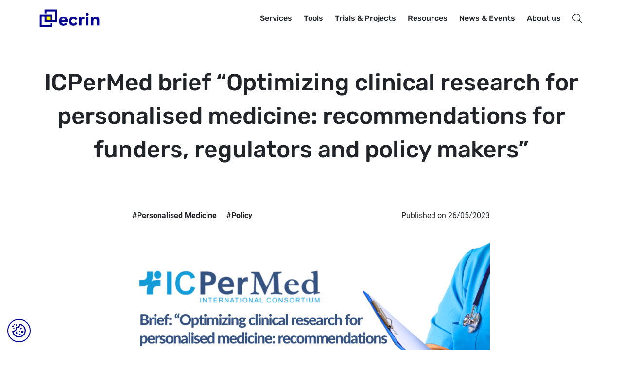

--- FILE ---
content_type: text/html; charset=UTF-8
request_url: https://ecrin.org/news/icpermed-brief-optimizing-clinical-research-personalised-medicine-recommendations-funders
body_size: 7981
content:

<!DOCTYPE html>
<html lang="en" dir="ltr" prefix="og: https://ogp.me/ns#" class="h-100">
  <head>
    <meta charset="utf-8" />
<script>var _paq = _paq || [];(function(){var u=(("https:" == document.location.protocol) ? "https://ecrin.matomo.cloud/" : "http://ecrin.matomo.cloud/");_paq.push(["setSiteId", "3"]);_paq.push(["setTrackerUrl", u+"matomo.php"]);_paq.push(["setDoNotTrack", 1]);if (!window.matomo_search_results_active) {_paq.push(["trackPageView"]);}_paq.push(["setIgnoreClasses", ["no-tracking","colorbox"]]);_paq.push(["enableLinkTracking"]);var d=document,g=d.createElement("script"),s=d.getElementsByTagName("script")[0];g.type="text/javascript";g.defer=true;g.async=true;g.src=u+"matomo.js";s.parentNode.insertBefore(g,s);})();</script>
<meta name="description" content="ICPerMed published a set of recommendations for optimizing personalised medicine (PM) related clinical research as a brief specifically addressed to policy, funding bodies and regulatory agencies." />
<link rel="canonical" href="https://ecrin.org/news/icpermed-brief-optimizing-clinical-research-personalised-medicine-recommendations-funders" />
<meta property="og:site_name" content="Ecrin" />
<meta property="og:title" content="ICPerMed brief “Optimizing clinical research for personalised medicine: recommendations for funders, regulators and policy makers”" />
<meta property="og:description" content="ICPerMed published a set of recommendations for optimizing personalised medicine (PM) related clinical research as a brief specifically addressed to policy, funding bodies and regulatory agencies." />
<meta property="og:image:url" content="https://ecrin.org/sites/default/files/2023-05/Brief%20%E2%80%9COptimizing%20clinical%20research%20for%20personalised%20medicine%20recommendations%20for%20funders%2C%20regulators%20and%20policy%20makers%E2%80%9D.png" />
<meta property="og:image:url" content="https://ecrin.orgregulators and policy makers”&quot; class=&quot;img-fluid&quot; /&gt;" />
<meta property="og:image:secure_url" content="https://ecrin.org/sites/default/files/2023-05/Brief%20%E2%80%9COptimizing%20clinical%20research%20for%20personalised%20medicine%20recommendations%20for%20funders%2C%20regulators%20and%20policy%20makers%E2%80%9D.png" />
<meta property="og:image:secure_url" content="https://ecrin.orgregulators and policy makers”&quot; class=&quot;img-fluid&quot; /&gt;" />
<meta name="twitter:card" content="summary_large_image" />
<meta name="twitter:title" content="ICPerMed brief “Optimizing clinical research for personalised medicine: recommendations for funders, regulators and policy makers”" />
<meta name="twitter:description" content="ICPerMed published a set of recommendations for optimizing personalised medicine (PM) related clinical research as a brief specifically addressed to policy, funding bodies and regulatory agencies." />
<meta name="twitter:image" content="https://ecrin.org/sites/default/files/2023-05/Brief%20%E2%80%9COptimizing%20clinical%20research%20for%20personalised%20medicine%20recommendations%20for%20funders%2C%20regulators%20and%20policy%20makers%E2%80%9D.png" />
<meta name="Generator" content="Drupal 10 (https://www.drupal.org)" />
<meta name="MobileOptimized" content="width" />
<meta name="HandheldFriendly" content="true" />
<meta name="viewport" content="width=device-width, initial-scale=1.0" />
<link rel="icon" href="/favicon.ico" type="image/vnd.microsoft.icon" />
<script>window.a2a_config=window.a2a_config||{};a2a_config.callbacks=[];a2a_config.overlays=[];a2a_config.templates={};</script>

    <title>ICPerMed brief “Optimizing clinical research for personalised medicine: recommendations for funders, regulators and policy makers” | Ecrin</title>
    <link rel="stylesheet" media="all" href="/sites/default/files/css/css_m1c3HE9OtQUozQ7rqw141IzvY766udAjfMzMpTNCpUc.css?delta=0&amp;language=en&amp;theme=ecrin&amp;include=eJxdTkkOwyAM_FAaTn1PZIKLkLAnwk4r-vqipgfUy6yHGUrJQdoD_cT6aFBfIuDmjY57iGQ8-1wRqd7Mey2a50bYjDLbnCkSLzsaD9WEankPe5pDNqGBCBdtOLzownsr-j9h3ZzlOvIs_LLwxVWQzsofDaVMDw" />
<link rel="stylesheet" media="all" href="/sites/default/files/css/css_KWKyT6oE6cjshVvfHBnI8m1I_TjmYMQiBhqup_sMZLg.css?delta=1&amp;language=en&amp;theme=ecrin&amp;include=eJxdTkkOwyAM_FAaTn1PZIKLkLAnwk4r-vqipgfUy6yHGUrJQdoD_cT6aFBfIuDmjY57iGQ8-1wRqd7Mey2a50bYjDLbnCkSLzsaD9WEankPe5pDNqGBCBdtOLzownsr-j9h3ZzlOvIs_LLwxVWQzsofDaVMDw" />
<link rel="stylesheet" media="all" href="https://cdn.jsdelivr.net/npm/select2@4.1.0-rc.0/dist/css/select2.min.css" />
<link rel="stylesheet" media="all" href="https://fonts.googleapis.com/css2?family=Montserrat:ital,wght@0,300;0,400;0,700;0,900;1,300;1,400;1,700;1,900&amp;family=Playfair+Display:ital,wght@0,400;0,500;0,600;0,700;0,900;1,400;1,500;1,600;1,700;1,900&amp;display=swap" />

    <script src="/libraries/fontawesome/js/all.min.js?v=6.4.0" defer></script>
<script src="/libraries/fontawesome/js/v4-shims.min.js?v=6.4.0" defer></script>

    
  </head>
  <body class="path-node page-node-type-actualite   d-flex flex-column h-100">
        <div class="visually-hidden-focusable skip-link p-3 container">
      <a href="#main-content" class="p-2">
        Skip to main content
      </a>
    </div>
    
      <div class="dialog-off-canvas-main-canvas d-flex flex-column h-100" data-off-canvas-main-canvas>
    

<header>
            <div class="container navbar navbar-expand-lg    main-nav">
              <div class="region region-header">
    <div id="block-ecrin-branding" class="block block-system block-system-branding-block">
  
    
              <a href="/" title="Home" rel="home" class="site-logo d-block">
            <img src="/themes/custom/ecrin/logo.png" alt="Home"/>
        </a>
            </div>
<nav aria-labelledby="block-menuprincipal-menu" id="block-menuprincipal" class="block block-menu navigation menu--main">
                        
    <span class="visually-hidden" id="block-menuprincipal-menu">Menu principal</span>
    

                
        <ul data-block="header" class="navbar-nav mr-auto">
                                                                <li class="nav-item dropdown">
                                            <span class="nav-item nav-link dropdown-toggle" role="button" aria-expanded="false" title="Expand menu Services">Services <span class="caret"></span></span>
                            <ul class="dropdown-menu">
                                                                    <li class="nav-item">
                            <a href="/clinical-trials" class="dropdown-item" data-drupal-link-system-path="node/1925">Clinical Trials</a>
                    </li>
    
                                                            <li class="nav-item">
                            <a href="/data-centre-certification" class="dropdown-item" data-drupal-link-system-path="node/2715">Data Centre Certification</a>
                    </li>
    
                                                            <li class="nav-item">
                            <a href="/infrastructure-development-projects" class="dropdown-item" data-drupal-link-system-path="node/2682">Infrastructure Development Projects</a>
                    </li>
    
                                                            <li class="nav-item">
                            <a href="/training" class="dropdown-item" data-drupal-link-system-path="node/1931">Trainings</a>
                    </li>
    
            </ul>
        
                    </li>
    
                                                            <li class="nav-item dropdown">
                                            <span class="nav-item nav-link dropdown-toggle" title="Expand menu Tools" role="button" aria-expanded="false">Tools <span class="caret"></span></span>
                            <ul class="dropdown-menu">
                                                                    <li class="nav-item">
                            <a href="/tools" title="Tools overview page" class="dropdown-item" data-drupal-link-system-path="node/2713">Tools overview</a>
                    </li>
    
                                                            <li class="nav-item">
                            <a href="/adaptive-platform-trial-tools" class="dropdown-item" data-drupal-link-system-path="node/1937">Adaptive Platform Trial Tools</a>
                    </li>
    
                                                            <li class="nav-item">
                            <a href="/clinical-research-metadata-repository" class="dropdown-item" data-drupal-link-system-path="node/1932">Clinical Research Metadata Repository</a>
                    </li>
    
                                                            <li class="nav-item">
                            <a href="/rare-diseases-clinical-trials-toolbox" class="dropdown-item" data-drupal-link-system-path="node/1938">Rare Diseases Clinical Trials Toolbox</a>
                    </li>
    
                                                            <li class="nav-item">
                            <a href="/paediatric-tools" class="dropdown-item" data-drupal-link-system-path="node/2683">Paediatric Tools</a>
                    </li>
    
                                                            <li class="nav-item">
                            <a href="/risk-based-monitoring-toolbox" class="dropdown-item" data-drupal-link-system-path="node/1939">Risk Based Monitoring Toolbox</a>
                    </li>
    
                                                            <li class="nav-item">
                            <a href="/crdsr" class="dropdown-item" data-drupal-link-system-path="node/3254">clinical research Data Sharing Repository (crDSR)</a>
                    </li>
    
                                                            <li class="nav-item">
                            <a href="/regulatory-and-ethical-tools" class="dropdown-item" data-drupal-link-system-path="node/1935">Regulatory and Ethical Database (RED)</a>
                    </li>
    
                                                            <li class="nav-item">
                            <a href="/map-toolbox" class="dropdown-item" data-drupal-link-system-path="node/3302">MaP Toolbox</a>
                    </li>
    
            </ul>
        
                    </li>
    
                                                            <li class="nav-item dropdown">
                                            <span class="nav-item nav-link dropdown-toggle" role="button" aria-expanded="false" title="Expand menu Trials &amp; Projects">Trials &amp; Projects <span class="caret"></span></span>
                            <ul class="dropdown-menu">
                                                                    <li class="nav-item">
                            <a href="/trials-portfolio?field_statut_value%5B0%5D=0" class="dropdown-item" data-drupal-link-query="{&quot;field_statut_value&quot;:[&quot;0&quot;]}" data-drupal-link-system-path="node/2709">Trials portfolio</a>
                    </li>
    
                                                            <li class="nav-item">
                            <a href="/projects?field_statut_value%5B0%5D=0" class="dropdown-item" data-drupal-link-query="{&quot;field_statut_value&quot;:[&quot;0&quot;]}" data-drupal-link-system-path="node/2711">Projects</a>
                    </li>
    
                                                            <li class="nav-item">
                            <a href="/initiatives" class="dropdown-item" data-drupal-link-system-path="node/3043">Initiatives</a>
                    </li>
    
            </ul>
        
                    </li>
    
                                                            <li class="nav-item dropdown">
                                            <span class="nav-item nav-link dropdown-toggle" role="button" aria-expanded="false" title="Expand menu Resources">Resources <span class="caret"></span></span>
                            <ul class="dropdown-menu">
                                                                    <li class="nav-item">
                            <a href="/publications" class="dropdown-item" data-drupal-link-system-path="node/2712">Scientific Publications</a>
                    </li>
    
                                                            <li class="nav-item">
                            <a href="/covid-19-literature-review" class="dropdown-item" data-drupal-link-system-path="node/2700">COVID-19 Literature review</a>
                    </li>
    
                                                            <li class="nav-item">
                            <a href="/videos" class="dropdown-item" data-drupal-link-system-path="node/2714">Videos</a>
                    </li>
    
                                                            <li class="nav-item">
                            <a href="/reports-and-brochures" class="dropdown-item" data-drupal-link-system-path="node/1918">Reports &amp; Brochures</a>
                    </li>
    
                                                            <li class="nav-item">
                            <a href="/brand-guidelines" class="dropdown-item" title="Guidelines for the use of the ECRIN corporate identity" data-drupal-link-system-path="node/1957">Brand guidelines</a>
                    </li>
    
                                                            <li class="nav-item">
                            <a href="/calls" class="dropdown-item" data-drupal-link-system-path="node/1940">Calls</a>
                    </li>
    
            </ul>
        
                    </li>
    
                                                            <li class="nav-item dropdown">
                                            <span class="nav-item nav-link dropdown-toggle" role="button" aria-expanded="false" title="Expand menu News &amp; Events">News &amp; Events <span class="caret"></span></span>
                            <ul class="dropdown-menu">
                                                                    <li class="nav-item">
                            <a href="/news" class="dropdown-item" data-drupal-link-system-path="node/2706">News</a>
                    </li>
    
                                                            <li class="nav-item">
                            <a href="/agenda" class="dropdown-item" data-drupal-link-system-path="node/2707">Events</a>
                    </li>
    
                                                            <li class="nav-item">
                            <a href="/ictd" class="dropdown-item" data-drupal-link-system-path="node/1941">ICTD</a>
                    </li>
    
                                                            <li class="nav-item">
                            <a href="/newsletter" class="dropdown-item" data-drupal-link-system-path="node/1942">Newsletter</a>
                    </li>
    
            </ul>
        
                    </li>
    
                                                            <li class="nav-item dropdown">
                                            <span class="nav-item nav-link dropdown-toggle" role="button" aria-expanded="false" title="Expand menu About us">About us <span class="caret"></span></span>
                            <ul class="dropdown-menu">
                                                                    <li class="nav-item">
                            <a href="/ecrin-overview" class="dropdown-item" data-drupal-link-system-path="node/1943">ECRIN overview</a>
                    </li>
    
                                                            <li class="nav-item">
                            <a href="/organisation" class="dropdown-item" data-drupal-link-system-path="node/1944">Organisation</a>
                    </li>
    
                                                            <li class="nav-item">
                            <a href="/boards" class="dropdown-item" data-drupal-link-system-path="node/1945">Boards</a>
                    </li>
    
                                                            <li class="nav-item">
                            <a href="/members-observers" class="dropdown-item" data-drupal-link-system-path="node/1946">Members &amp; Observers</a>
                    </li>
    
                                                            <li class="nav-item">
                            <a href="/ecrin-partners" class="dropdown-item" data-drupal-link-system-path="node/2754">Partners</a>
                    </li>
    
                                                            <li class="nav-item">
                            <a href="/ecrin-staff" class="dropdown-item" data-drupal-link-system-path="node/1947">Staff</a>
                    </li>
    
                                                            <li class="nav-item">
                            <a href="/jobs" class="dropdown-item" data-drupal-link-system-path="node/2710">Jobs</a>
                    </li>
    
                                                            <li class="nav-item">
                            <a href="/contact" class="dropdown-item" data-drupal-link-system-path="node/1876">Contact</a>
                    </li>
    
            </ul>
        
                    </li>
    
            </ul>
        


    
    </nav>
<div id="block-searchiconmenu" class="block block-block-content block-block-content6d8d0f63-bfef-4343-b733-c48fd9b5815d">
  
    
      
            <div class="clearfix text-formatted field field--name-body field--type-text-with-summary field--label-hidden field__item"><p>
<a class="search nav-item nav-link" data-drupal-link-system-path="search" href="/search">
<svg width="20" height="20" viewBox="0 0 20 20" fill="none">
<path d="M19.8169 18.9331L14.291 13.4073C15.5094 11.9862 16.25 10.1436 16.25 8.125C16.25 3.6377 12.6123 0 8.125 0C3.6377 0 0 3.6377 0 8.125C0 12.6123 3.6377 16.25 8.125 16.25C10.1436 16.25 11.9863 15.5093 13.4072 14.2911L18.9331 19.8169C19.0552 19.939 19.2151 20 19.375 20C19.5349 20 19.6948 19.939 19.8169 19.8169C20.061 19.5727 20.061 19.1773 19.8169 18.9331ZM8.125 15C4.3341 15 1.25 11.9159 1.25 8.125C1.25 4.3341 4.3341 1.25 8.125 1.25C11.9159 1.25 15 4.3341 15 8.125C15 11.9159 11.9159 15 8.125 15Z" fill="#212529" />
</svg>
<span class="link-text">Search</span>
</a>
</p>
</div>
      
  </div>

  </div>

            <div class="menu-toggle">
                <span></span>
                <span></span>
                <span></span>
            </div>
            <div class="header-responsive-menu">
                <div class="container wrapper-header-responsive-menu">
                    <img src="/themes/custom/ecrin/images/ecrin_logo_white_rvb.png" class="logo-ecrin-white">
                    <img src="/themes/custom/ecrin/images/xmark-white.svg" class="menu-close">
                </div>
            </div>
        </div>
    </header>
    <div class="region region-search">
        <div class="clickoutside"></div>
        <div class="close"></div>
        <div class="search-block-form block block-search" data-drupal-selector="search-block-form" id="block-ecrin-searchform" role="search">
    <div class="container">
        <div class="row justify-content-center">
            <div class="col-md-8 col-12 tal">
                
                                    <span class="h2">Search the whole website</span>
                                
                                    <form action="/recherche" method="get" class="mb-5" accept-charset="UTF-8">
                        <div class="form-type-search">
                            <input title="Indiquer les termes à rechercher" name="search_api_fulltext" type="search" id="keyword" value size="15" maxlength="128" class="form-search form-control">
                        </div>
                        <div class="form-actions">
                            <input type="submit" id="sendkeywords" value="Search" class="button js-form-submit form-submit btn btn-primary">
                        </div>
                    </form>
                            </div>
        </div>
    </div>
    <div class="grey-bkg pv-5">
        <div class="container">
            <div class="row justify-content-center tal">
                <div class="col-md-8 col-12">
                     <span class="h2">The most searched terms</span>
                    
                </div>
            </div>
        </div>
    </div>

</div>

    </div>

<main role="main">
    <a id="main-content" tabindex="-1"></a>      <div class="region region-content">
    <div id="block-ecrin-content" class="block block-system block-system-main-block">
  
    
      		
<article data-history-node-id="2918" class="node node--type-actualite node--view-mode-full">
	<div class="header-node header-no-image actualite">
		
		<div class=""></div>
		<div class="container">
			<div class="container-title">
				<h1 class="header-title"><span class="field field--name-title field--type-string field--label-hidden">ICPerMed brief “Optimizing clinical research for personalised medicine: recommendations for funders, regulators and policy makers”</span>
</h1>
			</div>
		</div>
	</div>
	<div class="node__content container mb-5">
		<div class="row justify-content-center">
			<div class="col-md-8 col-12">
				<div class="wrap-top-info">
					<div>
													<a href="/recherche?tags=95">
								#Personalised Medicine
							</a>
													<a href="/recherche?tags=99">
								#Policy
							</a>
																	</div>
					Published on 26/05/2023</div>
				
				
            <div class="field field--name-field-image-media field--type-entity-reference field--label-hidden field__item">  <img loading="lazy" src="/sites/default/files/styles/900_x_500_scale/public/2023-05/Brief%20%E2%80%9COptimizing%20clinical%20research%20for%20personalised%20medicine%20recommendations%20for%20funders%2C%20regulators%20and%20policy%20makers%E2%80%9D.png?itok=OTy6cUNm" width="889" height="500" alt="ICPerMed brief “Optimizing clinical research for personalised medicine: recommendations for funders, regulators and policy makers”" class="img-fluid image-style-_00-x-500-scale" />


</div>
      
				
            <div class="clearfix text-formatted field field--name-body field--type-text-with-summary field--label-hidden field__item"><p>ICPerMed published a set of recommendations for optimizing personalised medicine (PM) related clinical research as a brief specifically addressed to policy, funding bodies and regulatory agencies.</p>

<p>PM-related clinical research is essential to validate personalised therapeutic diagnostic and screening approaches as well as specific treatments that can safely optimise the individuals diagnosis, care and prevention, thus contributing to solve public health challenges. Policy, research funding and regulation play essential roles in the adaptation of research strategies to the specificities of PM. Therefore, the presented set of recommendations specifically aim to guide these stakeholders to support the successful development and implementation of innovative PM approaches.</p>

<p>These recommendations have been elaborated by the ICPerMed Working Group “Clinical Studies in Personalised Medicine” together with the PERMIT project “PERsonalised Medicine Trials”, coordinated by ECRIN. Read the document here.</p>
</div>
      
									<div class="projects-wrapper">
						<h5>Related Projects</h5>
						
      <div class="field field--name-field__content-projects field--type-entity-reference field--label-hidden field__items">
              <div class="field__item"><a href="/projects/permit" hreflang="en">PERMIT</a></div>
          </div>
  
					</div>
							</div>
							<div class="col-12 wrap-rebond">
					<h2>Discover other news</h2>
					<div class="views-element-container"><div class="view view-actualites view-id-actualites view-display-id-block_6 js-view-dom-id-c09b71cf8c128a792a02a041a387146396b0cc2abd2a527bd0945a73bae28a6e">
  
    
      
      <div class="view-content">
          <div class="views-row">
<article data-history-node-id="3266" class="node node--type-actualite node--view-mode-teaser">
    <a href="/news/eu-africa-permed-wraps-after-45-years-building-bridges-personalised-medicine">
        
            <div class="field field--name-field-image-media field--type-entity-reference field--label-hidden field__item"><article class="media media--type-image media--view-mode-_80-x-230">
  
      
  <div class="field field--name-field-media-image field--type-image field--label-visually_hidden">
    <div class="field__label visually-hidden">Image</div>
              <div class="field__item">  <img loading="lazy" src="/sites/default/files/styles/380_x_230/public/2025-08/EU%2BAfrica%20PerMed%20close%20%282%29.png?itok=9y9VOtT3" width="380" height="180" alt="EU-Africa PerMed Wraps Up" class="img-fluid image-style-_80-x-230" />


</div>
          </div>

  </article>
</div>
      
        <div class="wrap">
                        <h3>EU-Africa PerMed Wraps Up After 4.5 Years of Building Bridges in Personalised Medicine </h3>
            <div class="field--name-field-introduction">
                The EU-Africa PerMed project officially concluded on 31 July 2025, after 4.5 years dedicated to strengthening cooperation between Europe and Africa in personalised medicine (PM)....
            </div>
            
      <div class="field field--name-field-tags field--type-entity-reference field--label-hidden field__items">
              <div class="field__item">Personalised Medicine</div>
          </div>
  
        </div>
    </a>
</article>
</div>
    <div class="views-row">
<article data-history-node-id="3230" class="node node--type-actualite node--view-mode-teaser">
    <a href="/news/open-call-transnational-service-provision">
        
            <div class="field field--name-field-image-media field--type-entity-reference field--label-hidden field__item"><article class="media media--type-image media--view-mode-_80-x-230">
  
      
  <div class="field field--name-field-media-image field--type-image field--label-visually_hidden">
    <div class="field__label visually-hidden">Image</div>
              <div class="field__item">  <img loading="lazy" src="/sites/default/files/styles/380_x_230/public/2025-05/Screenshot%202025-05-26%20104623.png?itok=0YMx00Pb" width="380" height="180" alt="CANSERV Open Call 2025" class="img-fluid image-style-_80-x-230" />


</div>
          </div>

  </article>
</div>
      
        <div class="wrap">
                        <h3>Open Call for Transnational Service Provision</h3>
            <div class="field--name-field-introduction">
                Open Call for Transnational Service Provision: Under the canSERV Open Call researchers are welcome to apply to a portfolio of services offered by canSERV to address the research needs of the entire oncology developmental pipeline....
            </div>
            
      <div class="field field--name-field-tags field--type-entity-reference field--label-hidden field__items">
              <div class="field__item">Calls</div>
              <div class="field__item">Oncology</div>
              <div class="field__item">Personalised Medicine</div>
          </div>
  
        </div>
    </a>
</article>
</div>
    <div class="views-row">
<article data-history-node-id="3163" class="node node--type-actualite node--view-mode-teaser">
    <a href="/news/strengthening-collaboration-personalised-medicine-between-africa-and-europe">
        
            <div class="field field--name-field-image-media field--type-entity-reference field--label-hidden field__item"><article class="media media--type-image media--view-mode-_80-x-230">
  
      
  <div class="field field--name-field-media-image field--type-image field--label-visually_hidden">
    <div class="field__label visually-hidden">Image</div>
              <div class="field__item">  <img loading="lazy" src="/sites/default/files/styles/380_x_230/public/2024-12/EU%2BAfrica%20PerMed%20action%20plan.png?itok=RdTltrNE" width="380" height="180" alt="EU+Africa PerMed Action Plan" class="img-fluid image-style-_80-x-230" />


</div>
          </div>

  </article>
</div>
      
        <div class="wrap">
                        <h3>Strengthening Collaboration in Personalised Medicine between Africa and Europe</h3>
            <div class="field--name-field-introduction">
                The EU-Africa PerMed project has developed an Action Plan to facilitate, foster, and promote collaboration in Personalised Medicine (PM) between Africa and Europe....
            </div>
            
      <div class="field field--name-field-tags field--type-entity-reference field--label-hidden field__items">
              <div class="field__item">Personalised Medicine</div>
          </div>
  
        </div>
    </a>
</article>
</div>

    </div>
  
          <div class="more-link"><a href="/news">See all news</a></div>

      </div>
</div>

				</div>
					</div>
	</div>
</article>

  </div>

  </div>

</main>
<footer>
    <div class="container footer-top">
        <div class="row">
                            <div class="col-12 col-md-4">
                      <div class="region region-footer-col-1">
    <div id="block-logofooter" class="block block-block-content block-block-content33e7f367-e3b4-41ef-9c54-42826ca3b807">
  
    
      
      <div class="field field--name-field-media field--type-entity-reference field--label-hidden field__items">
              <div class="field__item"><article class="media media--type-image media--view-mode-default">
  
      
  <div class="field field--name-field-media-image field--type-image field--label-visually_hidden">
    <div class="field__label visually-hidden">Image</div>
              <div class="field__item">  <img loading="lazy" src="/sites/default/files/2022-05/ecrin_logo_white_rvb_1.png" width="2889" height="1140" alt="ecrin white logo" class="img-fluid" />

</div>
          </div>

  </article>
</div>
          </div>
  
  </div>

  </div>

                </div>
                                        <div class="col-12 col-md-2">
                      <div class="region region-footer-col-2">
    <nav aria-labelledby="block-ecrin-footer-menu" id="block-ecrin-footer" class="block block-menu navigation menu--footer">
                        
    <span class="visually-hidden" id="block-ecrin-footer-menu">Footer</span>
    

                
              <ul data-block="footer_col_2" class="nav navbar-nav">
                    <li class="nav-item">
        <a href="/press" class="nav-link" data-drupal-link-system-path="node/1956">Press</a>
              </li>
                <li class="nav-item">
        <a href="/faq" class="nav-link" data-drupal-link-system-path="node/1958">FAQ</a>
              </li>
                <li class="nav-item">
        <a href="/data-privacy-policy" class="nav-link" data-drupal-link-system-path="node/1909">Privacy policy</a>
              </li>
                <li class="nav-item">
        <a href="/contact" class="nav-link" data-drupal-link-system-path="node/1876">Contact</a>
              </li>
                <li class="nav-item">
        <a href="mailto:feedback@ecrin.org" class="nav-link">Feedback</a>
              </li>
        </ul>
  


    </nav>

  </div>

                </div>
                                        <div class="col-12 col-md-3">
                      <div class="region region-footer-col-3">
    <nav aria-labelledby="block-footer2-menu" id="block-footer2" class="block block-menu navigation menu--footer-2">
            
    <span id="block-footer2-menu">ECRIN hosted websites</span>
    

                
              <ul data-block="footer_col_3" class="nav navbar-nav">
                    <li class="nav-item">
        <a href="https://comectproject.org/" class="nav-link">CoMeCT</a>
              </li>
                <li class="nav-item">
        <a href="https://covid19trials.eu/en/" class="nav-link" title="Covid19trials.eu">Covid19Trials</a>
              </li>
                <li class="nav-item">
        <a href="https://crigh.org" class="nav-link" title="CRIGH website">CRIGH</a>
              </li>
                <li class="nav-item">
        <a href="https://red.ecrin.org/en" class="nav-link">Regulatory &amp; Ethical Database (RED)</a>
              </li>
        </ul>
  


    </nav>

  </div>

                </div>
                                        <div class="col-12 col-md-3">
                      <div class="region region-footer-col-4">
    <nav aria-labelledby="block-socialmedia-menu" id="block-socialmedia" class="block block-menu navigation menu--social-media">
            
    <span id="block-socialmedia-menu">Follow us</span>
    

                
              <ul data-block="footer_col_4" class="nav navbar-nav">
                    <li class="nav-item">
        <a href="https://www.linkedin.com/company/ecrin/" class="nav-link" target="_blank"><i class="fab fa-linkedin" aria-hidden="true"></i> <span class="link-text">LinkedIn</span></a>
              </li>
                <li class="nav-item">
        <a href="https://www.youtube.com/channel/UC_xie-csCwB5ZY_zqC05ylQ" class="nav-link" target="_blank"><i class="fab fa-youtube" aria-hidden="true"></i> <span class="link-text">Youtube</span></a>
              </li>
        </ul>
  


    </nav>
<div id="block-subscribetonewsletter" class="block block-block-content block-block-content36291909-d72e-44ad-9488-034c25fcd8df">
  
    
      
            <div class="clearfix text-formatted field field--name-body field--type-text-with-summary field--label-hidden field__item"><p><a class="btn btn-footer" href="https://us12.list-manage.com/subscribe?u=83d1a20321af8b004e3b93c12&amp;id=21636a37cd" target="blank">Subscribe to newslettter</a></p>
</div>
      
  </div>

  </div>

                </div>
                    </div>
    </div>
            <div class="container footer-bottom">
              <div class="region region-footer-bottom">
    <div id="block-footerbottom" class="block block-block-content block-block-content0859f87e-1fb4-461a-b75f-e5f8b72d504c">
  
    
      
            <div class="clearfix text-formatted field field--name-body field--type-text-with-summary field--label-hidden field__item"><p>ECRIN - European Clinical Research Infrastructure Network © 2025</p></div>
      
  </div>

  </div>

        </div>
    </footer>
  <div class="region region-admin-info">
    <div data-drupal-messages-fallback class="hidden"></div>

  </div>

     
  </div>

    <a style="display: none;" href="javascript:void(0);" id="matomo-custom">
  <svg width="50" height="50" viewBox="0 0 24 24" xmlns="http://www.w3.org/2000/svg" fill-rule="evenodd" clip-rule="evenodd"><path fill="#000091" d="M23.999 12.149c-.049 3.834-1.893 7.223-4.706 9.378-1.993 1.53-4.485 2.449-7.198 2.473-6.464.057-12.051-5.107-12.095-12 3.966 1.066 7.682-1.993 6-6 4.668.655 6.859-2.389 6.077-6 6.724.064 11.999 5.542 11.922 12.149zm-15.576-4.123c-.065 3.393-2.801 5.868-6.182 6.166 1.008 4.489 5.015 7.807 9.759 7.807 5.262 0 9.576-4.072 9.97-9.229.369-4.818-2.755-9.357-7.796-10.534-.277 2.908-2.381 5.357-5.751 5.79zm5.077 8.974c.828 0 1.5.672 1.5 1.5s-.672 1.5-1.5 1.5-1.5-.672-1.5-1.5.672-1.5 1.5-1.5zm-5.5-2.853c1.104 0 2 .896 2 2s-.896 2-2 2-2-.896-2-2 .896-2 2-2zm10-2.147c1.104 0 2 .896 2 2s-.896 2-2 2-2-.896-2-2 .896-2 2-2zm-5 0c.552 0 1 .448 1 1s-.448 1-1 1-1-.448-1-1 .448-1 1-1zm2.5-5c.828 0 1.5.672 1.5 1.5s-.672 1.5-1.5 1.5-1.5-.672-1.5-1.5.672-1.5 1.5-1.5zm-12.5 0c.552 0 1 .448 1 1s-.448 1-1 1-1-.448-1-1 .448-1 1-1zm-1.5-4c.828 0 1.5.672 1.5 1.5s-.672 1.5-1.5 1.5-1.5-.672-1.5-1.5.672-1.5 1.5-1.5zm6-2c.828 0 1.5.672 1.5 1.5s-.672 1.5-1.5 1.5-1.5-.672-1.5-1.5.672-1.5 1.5-1.5zm-3.5-1c.552 0 1 .448 1 1s-.448 1-1 1-1-.448-1-1 .448-1 1-1z"/></svg>
</a>
<div style="display: none;" id="matomo-wrapper" >
  <div id="optout-form">
    <p>You may choose to prevent this website from aggregating and analyzing the actions you take here. Doing so will protect your privacy, but will also prevent the owner from learning from your actions and creating a better experience for you and other users.</p>

    <p class="optin">
      <input type="checkbox" id="optout" />
      <label for="optout"><strong></strong></label>
    </p>
    
    <a href="javascript:void(0);" class="close-matomo" title="Close">
      Close
    </a>
  </div>
</div>
    <script type="application/json" data-drupal-selector="drupal-settings-json">{"path":{"baseUrl":"\/","pathPrefix":"","currentPath":"node\/2918","currentPathIsAdmin":false,"isFront":false,"currentLanguage":"en"},"pluralDelimiter":"\u0003","suppressDeprecationErrors":true,"matomo":{"disableCookies":false,"trackMailto":true},"user":{"uid":0,"permissionsHash":"c40f2c8ee7a38b8a791457dc8dcc7a60fc765fb4fcb9ca28f6134177fa7f7a60"}}</script>
<script src="/core/assets/vendor/jquery/jquery.min.js?v=3.7.1"></script>
<script src="/core/assets/vendor/once/once.min.js?v=1.0.1"></script>
<script src="/core/misc/drupalSettingsLoader.js?v=10.5.6"></script>
<script src="/core/misc/drupal.js?v=10.5.6"></script>
<script src="/core/misc/drupal.init.js?v=10.5.6"></script>
<script src="https://static.addtoany.com/menu/page.js" async></script>
<script src="/modules/contrib/addtoany/js/addtoany.js?v=10.5.6"></script>
<script src="/themes/contrib/bootstrap5/dist/bootstrap/5.3.3/dist/js/bootstrap.bundle.js?v=5.3.3"></script>
<script src="/modules/contrib/matomo/js/matomo.js?v=10.5.6"></script>
<script src="/core/assets/vendor/js-cookie/js.cookie.min.js?v=3.0.5"></script>
<script src="/modules/custom/custom_matomo/js/optin.js?t5nq8u"></script>
<script src="/themes/custom/ecrin/js/custom.js?t5nq8u"></script>
<script src="/themes/custom/ecrin/js/slick.min.js?t5nq8u"></script>
<script src="https://cdn.jsdelivr.net/npm/select2@4.1.0-rc.0/dist/js/select2.min.js"></script>
<script src="/themes/custom/ecrin/js/google-charts.js?t5nq8u"></script>
<script src="/themes/custom/ecrin/js/geo-chart.js?t5nq8u"></script>
<script src="/themes/custom/ecrin/js/members-observers-map.js?t5nq8u"></script>

  </body>
</html>

--- FILE ---
content_type: image/svg+xml
request_url: https://ecrin.org/themes/custom/ecrin/images/arrow-right-white.svg
body_size: 337
content:
<svg width="15" height="15" viewBox="0 0 15 15" fill="none" xmlns="http://www.w3.org/2000/svg">
<path d="M14.8555 8.03952L9.30005 14.1506C9.19046 14.2721 9.03963 14.3329 8.8888 14.3329C8.75533 14.3329 8.62134 14.2851 8.51499 14.1886C8.28822 13.9824 8.27141 13.6308 8.47756 13.404L13.1884 8.22181H0.55555C0.24847 8.22181 0 7.97334 0 7.66626C0 7.35918 0.24847 7.11071 0.55555 7.11071H13.1884L8.47756 1.92847C8.27141 1.7017 8.28822 1.35014 8.51499 1.14396C8.74231 0.938894 9.09335 0.954103 9.30005 1.18195L14.8555 7.293C15.0482 7.50459 15.0482 7.82792 14.8555 8.03952Z" fill="white"/>
</svg>


--- FILE ---
content_type: text/javascript
request_url: https://ecrin.org/themes/custom/ecrin/js/members-observers-map.js?t5nq8u
body_size: 501
content:
(function ($, Drupal) {

  'use strict';

  Drupal.behaviors.ecrin_map = {
    attach: function (context, settings) {
      // $('#members-observers-map', context).addBack('#members-observers-map').each(function() {
      $(once('members-observers', '#members-observers-map'), context).each(function() {
        google.charts.load("current", { packages: ["corechart", "bar", "geochart"] });
        google.charts.setOnLoadCallback(drawMap);
      });
    }
  };

  function drawMap() {
    if(google !== undefined) {
      $.ajax({
        url: "/api/members-observers/list",
      })
      .done(function (msg) {
        var data = new google.visualization.DataTable();
        var members = false;
        var observers = false;
        
        data.addColumn("string", "Country");
        data.addColumn("number", "Member");
        data.addColumn({ type: "string", role: "tooltip", p: { html: false } });
        // data.addColumn({ type: "string", role: "style" })

        for (var key in msg) {
          // Hack car Czechia doit s'appeler Czech Republic pour google...
          if (msg[key].title == "Czechia") {
            msg[key].title = "Czech Republic";
          }

          if (msg[key].field_member_type == "Member") {
            data.addRow([msg[key].title, 0, "Member"]);
            members = true;
          } else {
            data.addRow([msg[key].title, 1, "Observer"]);
            observers = true;
          }
        }

        
        // var colors: ["#000091", "#F69331", "#fff500"];
        
        var colors = [];
        
        if(members) {
          colors.push("#000091");
        }
        
        if(observers) {
          colors.push("#fff500");
        }
        
        // Jaune #fff500
        // Orange #F6933
        // Bleu #000091
        var options = {
          legend: "none",
          region: "150", // Europe
          tooltip: { isHtml: true },
          colors: colors
        };

        var chart = new google.visualization.GeoChart(
          $("#members-observers-map").get(0)
        );

        chart.draw(data, options);
      });
    }
  }
  
})(jQuery, Drupal);

--- FILE ---
content_type: text/javascript
request_url: https://ecrin.org/modules/custom/custom_matomo/js/optin.js?t5nq8u
body_size: 325
content:
(function ($, Drupal, cookies) {

  'use strict';

  Drupal.behaviors.mato = {
      attach: function (context, settings) {
        matomoScript(context);
      }
  };
  
  function matomoScript(context) {
    $(once('matomo-wrapper', '#matomo-wrapper'), context).each(function() {
      var $wrapper = $(this);
      var $container = $wrapper.find('#matomo-opt-out');
      var $open_matomo = $('#matomo-custom');
      var $close = $wrapper.find('.close-matomo');
      
      var optOut = document.getElementById("optout");
      optOut.addEventListener("click", function() {
        if (this.checked) {
          _paq.push(['forgetUserOptOut']);
        } else {
          _paq.push(['optUserOut']);
        }
        setOptOutText(optOut);
      });
      setOptOutText(optOut);
      
      $open_matomo.fadeIn(100);
      
      var cookieValue = cookies.get('matomo_opened');

      if(!cookieValue) {
        cookies.set('matomo_opened', 1, { expires: 30, path: '/' });
        // $wrapper.show();
      }
      
      $close.on('click', function() {
        $wrapper.fadeOut(100);
      });
      
      $open_matomo.on('click', function() {
        $wrapper.fadeIn(100);
      });
    });
  }
  
  function setOptOutText(element) {
    _paq.push([function() {
      element.checked = !this.isUserOptedOut();
      document.querySelector('label[for=optout] strong').innerText = this.isUserOptedOut()
        ? 'You are opted out. Check this box to opt in.'
        : 'You are not opted out. Uncheck this box to opt-out.';
    }]);
  }
})(jQuery, Drupal, window.Cookies);

--- FILE ---
content_type: text/javascript
request_url: https://ecrin.org/themes/custom/ecrin/js/google-charts.js?t5nq8u
body_size: 24598
content:
(function (){ var b="",aa="\x00",ba="\n",ca="\n//# sourceURL=",da="\n;return exports});\n//# sourceURL=",k=" ",ea=" &#160;",fa=" onreadystatechange='goog.onScriptLoad_(this, ",ga=" should not be enumerable in Object.prototype.",l='"',ha='");',ia='">\x3c/script>',ja="#",ka="$1",la="%s",q="&",ma="&#0;",na="&#101;",oa="&#39;",pa="&amp;",qa="&gt;",ra="&lt;",sa="&quot;",ta="'",ua="(^",va=")' ",wa=")([a-z])",xa=");",ya=", ",za="-",Aa="-$1",r=".",Ba="..",Ca="...",Da="/",u="0",Ea="0,(function(){",v=": ",w="<",Fa="\x3c/script>",
Ga="<br />",Ha="<br>",Ia='<script type="text/javascript" src="',Ja='<script type="text/javascript">',Ka=">",La=">\x3c/script>",Ma="?",Na="Already loaded ",Pa="American Samoa",Qa="Antigua and Barbuda",Ra="Assertion failed",Sa="BY_WHOLE",x="Bolivia",y="Bosna i Hercegovina",Ta="Botswana",Ua="British Virgin Islands",Va="Cayman Islands",Wa="Christmas Island",Xa="Expected Element but got %s: %s.",Ya="Expected array but got %s: %s.",Za="Expected boolean but got %s: %s.",$a="Expected function but got %s: %s.",
ab="Expected instanceof %s but got %s.",bb="Expected number but got %s: %s.",cb="Expected object but got %s: %s.",db="Expected string but got %s: %s.",eb="Failure",fb="Falkland Islands",z="Ghana",gb="Guin\u00e9e \u00e9quatoriale",hb="Guyane fran\u00e7aise",ib="HEAD",jb="Honduras",kb="Indonesia",lb="Itoophiyaa",mb="JavaScript",nb="Kalaallit Nunaat",ob="Kiribati",pb="Load packages + dependencies - previous: ",qb="Loading css files: ",rb="LocaleNameConstants",sb="Luxembourg",tb="Madagascar",ub="Marshall Islands",
B="Micronesia",vb="Moldova, Republica",wb="Nederlandse Antillen",xb="New Zealand",C="Nigeria",yb="Norfolk Island",zb="Northern Mariana Islands",Ab="Nouvelle-Cal\u00e9donie",D="Papua New Guinea",Bb="Paraguay",Cb="Philippines",Db="Polyn\u00e9sie fran\u00e7aise",Eb="Puerto Rico",Fb="Rep\u00fablica Dominicana",E="Rwanda",Gb="Rywvaneth Unys",Hb="R\u00e9publique centrafricaine",Ib="R\u00e9publique d\u00e9mocratique du Congo",Jb="SCRIPT",Kb="Saint Kitts and Nevis",Lb="Saint Vincent and the Grenadines",Mb=
"Saint-Pierre-et-Miquelon",Nb="Serbia and Montenegro",Ob="Seychelles",Pb="Slovensk\u00e1 republika",Qb="Solomon Islands",F="South Africa",Rb="Svalbard og Jan Mayen",Ub="Swaziland",Vb="S\u00e3o Tom\u00e9 e Pr\u00edncipe",G="S\u00e9n\u00e9gal",Wb="Tanzania",Xb="Timor Leste",H="Tokelau",Yb="Turks and Caicos Islands",I="Tuvalu",J="T\u00fcrkiye",Zb="U.S. Virgin Islands",$b="United Kingdom",ac="United States",bc="United States Minor Outlying Islands",cc="Unknown or Invalid Region",K="Vanuatu",dc="Wallis-et-Futuna",
ec="[object Array]",fc="[object Function]",gc="[object Window]",hc="\\$1",ic="\\s",jc="\\u",kc="\\x",lc="\\x08",mc="]+",L="_",nc="amp",oc="annotatedtimeline",M="array",pc="base.js",qc="boolean",N="browserchart",rc="call",sc="callback after loading ",tc="charts",O="complete",P="corechart",uc="div",vc="document",Q="dygraph",wc="e",xc="en",yc="end loadScript: ",zc="error",R="function",Ac="g",Bc="get",Cc="goog",Dc="goog.loadModule(",Ec='goog.loadModule(function(exports) {"use strict";',Fc='goog.retrieveAndExecModule_("',
Gc="goog_",Hc="google",Ic="google.charts.load",Jc="google.charts.load version ",Kc="gt",Lc="head",Mc="href",Nc="id",Oc="iframe",S="imagechart",Pc="javascript",Qc="link",Rc="load",Sc="load-css-",Tc="loadCSSFile: ",Uc="loadScript: ",Vc="loading css failed: ",Wc="lt",Xc="native code",Yc="none",Zc="null",$c="number",ad="o",T="object",bd="onload",cd="quot",dd="rel",ed="removeAttribute",fd="script",gd="splice",hd="string",id="stylesheet",jd="text/css",kd="text/javascript",U="top",ld="type",V="ui",md="ui_base",
nd="unknown",od="unknown type name",pd="var ",qd="var _evalTest_ = 1;",rd="visualization",sd="webfontloader",td="write",ud="{cssFile}",vd="{language}",wd="{package}",xd="{prefix}",yd="{prefix}/{version}/css/{cssFile}",zd="{prefix}/{version}/third_party/{package}",Ad="{version}",Bd="|[",Cd="})",Dd="~",Ed="\u0080",Fd="\u010cesk\u00e1 republika",Gd="\u0411\u0435\u043b\u0430\u0440\u0443\u0441\u044c",Hd="\u041a\u044b\u0440\u0433\u044b\u0437\u0441\u0442\u0430\u043d",Id="\u043c\u043e\u043d\u0433\u043e\u043b\u044c\u0441\u043a\u0438\u0439",
Jd="\u0540\u0561\u0575\u0561\u057d\u057f\u0561\u0576\u056b \u0540\u0561\u0576\u0580\u0561\u057a\u0565\u057f\u0578\u0582\u0569\u056b\u0582\u0576",Kd="\u0627\u0641\u063a\u0627\u0646\u0633\u062a\u0627\u0646",Ld="\u0627\u0644\u0627\u0645\u0627\u0631\u0627\u062a \u0627\u0644\u0639\u0631\u0628\u064a\u0629 \u0627\u0644\u0645\u062a\u062d\u062f\u0629",Md="\u0627\u0644\u0635\u062d\u0631\u0627\u0621 \u0627\u0644\u063a\u0631\u0628\u064a\u0629",Nd="\u0627\u0644\u0645\u0645\u0644\u0643\u0629 \u0627\u0644\u0639\u0631\u0628\u064a\u0629 \u0627\u0644\u0633\u0639\u0648\u062f\u064a\u0629",
Od="\u0627\u0644\u0648\u0644\u0627\u064a\u0627\u062a \u0627\u0644\u0645\u062a\u062d\u062f\u0629 \u0627\u0644\u0623\u0645\u0631\u064a\u0643\u064a\u0629",Pd="\u062c\u0632\u0631 \u0627\u0644\u0642\u0645\u0631",Qd="\u067e\u0627\u06a9\u0633\u062a\u0627\u0646",W="\u092d\u093e\u0930\u0924",X="\u12a2\u1275\u12ee\u1335\u12eb",Rd="\uc870\uc120 \ubbfc\uc8fc\uc8fc\uc758 \uc778\ubbfc \uacf5\ud654\uad6d",Sd="\ufffd";function Y(){return function(){}}var Z=Z||{};Z.global=this;Z.O=function(a){return void 0!==a};
Z.xa=function(a,c,d){a=a.split(r);d=d||Z.global;a[0]in d||!d.execScript||d.execScript(pd+a[0]);for(var e;a.length&&(e=a.shift());)!a.length&&Z.O(c)?d[e]=c:d=d[e]?d[e]:d[e]={}};Z.xe=function(a,c){Z.xa(a,c)};Z.H=!0;Z.Dd=xc;Z.oa=!0;Z.dc=!1;Z.Nb=!Z.H;Z.Xa=!1;Z.Jf=function(a){if(Z.Ja())throw Error("goog.provide can not be used within a goog.module.");Z.eb(a)};Z.eb=function(a,c){Z.xa(a,c)};Z.lc=/^[a-zA-Z_$][a-zA-Z0-9._$]*$/;
Z.Ma=function(a){if(!Z.h(a)||!a||-1==a.search(Z.lc))throw Error("Invalid module identifier");if(!Z.Ja())throw Error("Module "+a+" has been loaded incorrectly.");if(Z.j.Na)throw Error("goog.module may only be called once per module.");Z.j.Na=a};Z.Ma.get=Y();Z.Ma.Ie=Y();Z.j=null;Z.Ja=function(){return null!=Z.j};Z.Ma.ua=function(){Z.j.ua=!0};Z.dg=function(a){if(Z.Nb)throw a=a||b,Error("Importing test-only code into non-debug environment"+(a?v+a:r));};Z.De=Y();
Z.Ec=function(){for(var a=[Hc,tc,Rc],c=Z.global,d;d=a.shift();)if(Z.Ic(c[d]))c=c[d];else return null;return c};Z.Te=function(a,c){var d=c||Z.global,e;for(e in a)d[e]=a[e]};Z.Jd=function(a,c,d,e){if(Z.Va){var f;a=a.replace(/\\/g,Da);var g=Z.i;e&&typeof e!==qc||(e=e?{module:Cc}:{});for(var h=0;f=c[h];h++)g.S[f]=a,g.Pa[a]=e.module==Cc;for(e=0;c=d[e];e++)a in g.G||(g.G[a]={}),g.G[a][c]=!0}};Z.Cg=!1;Z.Ad=!0;Z.xf=function(a){Z.global.console&&Z.global.console.error(a)};Z.Xf=Y();Z.F=b;Z.Ef=Y();
Z.Id=function(){throw Error("unimplemented abstract method");};Z.Kd=function(a){a.He=function(){if(a.tb)return a.tb;Z.H&&(Z.ub[Z.ub.length]=a);return a.tb=new a}};Z.ub=[];Z.Ub=!0;Z.bc=Z.H;Z.Vc={};Z.Va=!1;
Z.Va&&(Z.i={Pa:{},S:{},G:{},Gb:{},Ua:{},W:{}},Z.rb=function(){var a=Z.global.document;return null!=a&&td in a},Z.zc=function(){if(Z.O(Z.global.Kb))Z.F=Z.global.Kb;else if(Z.rb())for(var a=Z.global.document.getElementsByTagName(Jb),c=a.length-1;0<=c;--c){var d=a[c].src,e=d.lastIndexOf(Ma),e=-1==e?d.length:e;if(d.substr(e-7,7)==pc){Z.F=d.substr(0,e-7);break}}},Z.Fa=function(a,c){(Z.global.td||Z.pd)(a,c)&&(Z.i.Ua[a]=!0)},Z.Tb=!(Z.global.atob||!Z.global.document||!Z.global.document.all),Z.Gc=function(a){Z.Fa(b,
Fc+a+ha)},Z.Qa=[],Z.Eg=function(a,c){return Z.Ub&&Z.O(Z.global.JSON)?Dc+Z.global.JSON.stringify(c+ca+a+ba)+xa:Ec+c+da+a+ba},Z.Tc=function(){var a=Z.Qa.length;if(0<a){var c=Z.Qa;Z.Qa=[];for(var d=0;d<a;d++)Z.yb(c[d])}},Z.yf=function(a){Z.vb(a)&&Z.mc(a)&&Z.yb(Z.F+Z.Ea(a))},Z.vb=function(a){return(a=Z.Ea(a))&&Z.i.Pa[a]?Z.F+a in Z.i.W:!1},Z.mc=function(a){if((a=Z.Ea(a))&&a in Z.i.G)for(var c in Z.i.G[a])if(!Z.Mc(c)&&!Z.vb(c))return!1;return!0},Z.yb=function(a){if(a in Z.i.W){var c=Z.i.W[a];delete Z.i.W[a];
Z.Fc(c)}},Z.wf=Y(),Z.vf=function(a){var c=Z.j;try{Z.j={Na:void 0,ua:!1};var d;if(Z.wb(a))d=a.call(Z.global,{});else if(Z.h(a))d=Z.Rc.call(Z.global,a);else throw Error("Invalid module definition");var e=Z.j.Na;if(!Z.h(e)||!e)throw Error('Invalid module name "'+e+l);Z.j.ua?Z.eb(e,d):Z.bc&&Object.seal&&Object.seal(d);Z.Vc[e]=d}finally{Z.j=c}},Z.Rc=function(a){eval(a);return{}},Z.od=function(a){Z.global.document.write(Ia+a+ia)},Z.nc=function(a){var c=Z.global.document,d=c.createElement(fd);d.type=kd;
d.src=a;d.defer=!1;d.async=!1;c.head.appendChild(d)},Z.pd=function(a,c){if(Z.rb()){var d=Z.global.document;if(!Z.Xa&&d.readyState==O){if(/\bdeps.js$/.test(a))return!1;throw Error('Cannot write "'+a+'" after document load');}var e=Z.Tb;void 0===c?e?(e=fa+ ++Z.xb+va,d.write(Ia+a+l+e+La)):Z.Xa?Z.nc(a):Z.od(a):d.write(Ja+c+Fa);return!0}return!1},Z.xb=0,Z.Gf=function(a,c){a.readyState==O&&Z.xb==c&&Z.Tc();return!0},Z.Fg=function(a){function c(a){if(!(a in f.Ua||a in f.Gb)){f.Gb[a]=!0;if(a in f.G)for(var g in f.G[a])if(!Z.Mc(g))if(g in
f.S)c(f.S[g]);else throw Error("Undefined nameToPath for "+g);a in e||(e[a]=!0,d.push(a))}}var d=[],e={},f=Z.i;c(a);for(a=0;a<d.length;a++){var g=d[a];Z.i.Ua[g]=!0}var h=Z.j;Z.j=null;for(a=0;a<d.length;a++)if(g=d[a])f.Pa[g]?Z.Gc(Z.F+g):Z.Fa(Z.F+g);else throw Z.j=h,Error("Undefined script input");Z.j=h},Z.Ea=function(a){return a in Z.i.S?Z.i.S[a]:null},Z.zc(),Z.global.ud||Z.Fa(Z.F+"deps.js"));
Z.Bf=function(a){a=a.split(Da);for(var c=0;c<a.length;)a[c]==r?a.splice(c,1):c&&a[c]==Ba&&a[c-1]&&a[c-1]!=Ba?a.splice(--c,2):c++;return a.join(Da)};Z.uf=function(a){if(Z.global.Lb)return Z.global.Lb(a);var c=new Z.global.XMLHttpRequest;c.open(Bc,a,!1);c.send();return c.responseText};Z.Yf=Y();
Z.u=function(a){var c=typeof a;if(c==T)if(a){if(a instanceof Array)return M;if(a instanceof Object)return c;var d=Object.prototype.toString.call(a);if(d==gc)return T;if(d==ec||typeof a.length==$c&&"undefined"!=typeof a.splice&&"undefined"!=typeof a.propertyIsEnumerable&&!a.propertyIsEnumerable(gd))return M;if(d==fc||"undefined"!=typeof a.call&&"undefined"!=typeof a.propertyIsEnumerable&&!a.propertyIsEnumerable(rc))return R}else return Zc;else if(c==R&&"undefined"==typeof a.call)return T;return c};
Z.jf=function(a){return null===a};Z.Ic=function(a){return null!=a};Z.isArray=function(a){return Z.u(a)==M};Z.Ha=function(a){var c=Z.u(a);return c==M||c==T&&typeof a.length==$c};Z.df=function(a){return Z.Z(a)&&typeof a.getFullYear==R};Z.h=function(a){return typeof a==hd};Z.Hc=function(a){return typeof a==qc};Z.Lc=function(a){return typeof a==$c};Z.wb=function(a){return Z.u(a)==R};Z.Z=function(a){var c=typeof a;return c==T&&null!=a||c==R};Z.ob=function(a){return a[Z.D]||(a[Z.D]=++Z.kd)};Z.Ue=function(a){return!!a[Z.D]};
Z.bd=function(a){null!==a&&ed in a&&a.removeAttribute(Z.D);try{delete a[Z.D]}catch(c){}};Z.D="closure_uid_"+(1E9*Math.random()>>>0);Z.kd=0;Z.Fe=Z.ob;Z.Uf=Z.bd;Z.tc=function(a){var c=Z.u(a);if(c==T||c==M){if(a.clone)return a.clone();var c=c==M?[]:{},d;for(d in a)c[d]=Z.tc(a[d]);return c}return a};Z.rc=function(a,c,d){return a.call.apply(a.bind,arguments)};
Z.qc=function(a,c,d){if(!a)throw Error();if(2<arguments.length){var e=Array.prototype.slice.call(arguments,2);return function(){var d=Array.prototype.slice.call(arguments);Array.prototype.unshift.apply(d,e);return a.apply(c,d)}}return function(){return a.apply(c,arguments)}};Z.bind=function(a,c,d){Function.prototype.bind&&-1!=Function.prototype.bind.toString().indexOf(Xc)?Z.bind=Z.rc:Z.bind=Z.qc;return Z.bind.apply(null,arguments)};
Z.Zc=function(a,c){var d=Array.prototype.slice.call(arguments,1);return function(){var c=d.slice();c.push.apply(c,arguments);return a.apply(this,c)}};Z.zf=function(a,c){for(var d in c)a[d]=c[d]};Z.now=Z.oa&&Date.now||function(){return+new Date};
Z.Fc=function(a){if(Z.global.execScript)Z.global.execScript(a,mb);else if(Z.global.eval){if(null==Z.X)if(Z.global.eval(qd),"undefined"!=typeof Z.global._evalTest_){try{delete Z.global._evalTest_}catch(e){}Z.X=!0}else Z.X=!1;if(Z.X)Z.global.eval(a);else{var c=Z.global.document,d=c.createElement(Jb);d.type=kd;d.defer=!1;d.appendChild(c.createTextNode(a));c.body.appendChild(d);c.body.removeChild(d)}}else throw Error("goog.globalEval not available");};Z.X=null;
Z.Ee=function(a,c){function d(a){a=a.split(za);for(var c=[],d=0;d<a.length;d++)c.push(e(a[d]));return c.join(za)}function e(a){return Z.fb[a]||a}var f;f=Z.fb?Z.wc==Sa?e:d:function(a){return a};return c?a+za+f(c):f(a)};Z.Zf=function(a,c){Z.fb=a;Z.wc=c};Z.Le=function(a,c){c&&(a=a.replace(/\{\$([^}]+)}/g,function(a,e){return null!=c&&e in c?c[e]:a}));return a};Z.Me=function(a){return a};Z.ya=function(a,c){Z.xa(a,c,void 0)};Z.Be=function(a,c,d){a[c]=d};
Z.Ga=function(a,c){function d(){}d.prototype=c.prototype;a.ma=c.prototype;a.prototype=new d;a.prototype.constructor=a;a.pc=function(a,d,g){for(var h=Array(arguments.length-2),m=2;m<arguments.length;m++)h[m-2]=arguments[m];return c.prototype[d].apply(a,h)}};
Z.pc=function(a,c,d){var e=arguments.callee.caller;if(Z.dc||Z.H&&!e)throw Error("arguments.caller not defined.  goog.base() cannot be used with strict mode code. See http://www.ecma-international.org/ecma-262/5.1/#sec-C");if(e.ma){for(var f=Array(arguments.length-1),g=1;g<arguments.length;g++)f[g-1]=arguments[g];return e.ma.constructor.apply(a,f)}f=Array(arguments.length-2);for(g=2;g<arguments.length;g++)f[g-2]=arguments[g];for(var g=!1,h=a.constructor;h;h=h.ma&&h.ma.constructor)if(h.prototype[c]===
e)g=!0;else if(g)return h.prototype[c].apply(a,f);if(a[c]===e)return a.constructor.prototype[c].apply(a,f);throw Error("goog.base called from a method of one name to a method of a different name");};Z.scope=function(a){if(Z.Ja())throw Error("goog.scope is not supported within a goog.module.");a.call(Z.global)};
Z.m=function(a,c){var d=c.constructor,e=c.ed;d&&d!=Object.prototype.constructor||(d=function(){throw Error("cannot instantiate an interface (no constructor defined).");});d=Z.m.uc(d,a);a&&Z.Ga(d,a);delete c.constructor;delete c.ed;Z.m.Za(d.prototype,c);null!=e&&(e instanceof Function?e(d):Z.m.Za(d,e));return d};Z.m.ac=Z.H;
Z.m.uc=function(a,c){function d(){var c=a.apply(this,arguments)||this;c[Z.D]=c[Z.D];this.constructor===d&&e&&Object.seal instanceof Function&&Object.seal(c);return c}if(!Z.m.ac)return a;var e=!Z.m.Nc(c);return d};Z.m.Nc=function(a){return a&&a.prototype&&a.prototype[Z.jc]};Z.m.Ya="constructor hasOwnProperty isPrototypeOf propertyIsEnumerable toLocaleString toString valueOf".split(" ");
Z.m.Za=function(a,c){for(var d in c)Object.prototype.hasOwnProperty.call(c,d)&&(a[d]=c[d]);for(var e=0;e<Z.m.Ya.length;e++)d=Z.m.Ya[e],Object.prototype.hasOwnProperty.call(c,d)&&(a[d]=c[d])};Z.pg=Y();Z.jc="goog_defineClass_legacy_unsealable";Z.debug={};Z.debug.Error=function(a){if(Error.captureStackTrace)Error.captureStackTrace(this,Z.debug.Error);else{var c=Error().stack;c&&(this.stack=c)}a&&(this.message=String(a))};Z.Ga(Z.debug.Error,Error);Z.debug.Error.prototype.name="CustomError";Z.gb={};Z.gb.Zb={Ob:1,qd:2,Hd:3,rd:4,Cd:5,Bd:6,Gd:7,vd:8,xd:9,zd:10,yd:11,Ed:12};Z.c={};Z.c.Wa=!1;Z.c.Qb=!1;Z.c.kc={Xb:"\u00a0"};Z.c.startsWith=function(a,c){return 0==a.lastIndexOf(c,0)};Z.c.endsWith=function(a,c){var d=a.length-c.length;return 0<=d&&a.indexOf(c,d)==d};Z.c.ke=function(a,c){return 0==Z.c.cb(c,a.substr(0,c.length))};Z.c.ge=function(a,c){return 0==Z.c.cb(c,a.substr(a.length-c.length,c.length))};Z.c.je=function(a,c){return a.toLowerCase()==c.toLowerCase()};
Z.c.fd=function(a,c){for(var d=a.split(la),e=b,f=Array.prototype.slice.call(arguments,1);f.length&&1<d.length;)e+=d.shift()+f.shift();return e+d.join(la)};Z.c.me=function(a){return a.replace(/[\s\xa0]+/g,k).replace(/^\s+|\s+$/g,b)};Z.c.Ia=function(a){return/^[\s\xa0]*$/.test(a)};Z.c.gf=function(a){return 0==a.length};Z.c.Jc=Z.c.Ia;Z.c.Kc=function(a){return Z.c.Ia(Z.c.Wc(a))};Z.c.ef=Z.c.Kc;Z.c.cf=function(a){return!/[^\t\n\r ]/.test(a)};Z.c.$e=function(a){return!/[^a-zA-Z]/.test(a)};Z.c.kf=function(a){return!/[^0-9]/.test(a)};
Z.c.bf=function(a){return!/[^a-zA-Z0-9]/.test(a)};Z.c.nf=function(a){return a==k};Z.c.pf=function(a){return 1==a.length&&a>=k&&a<=Dd||a>=Ed&&a<=Sd};Z.c.jg=function(a){return a.replace(/(\r\n|\r|\n)+/g,k)};Z.c.Zd=function(a){return a.replace(/(\r\n|\r|\n)/g,ba)};Z.c.Df=function(a){return a.replace(/\xa0|\s/g,k)};Z.c.Cf=function(a){return a.replace(/\xa0|[ \t]+/g,k)};Z.c.le=function(a){return a.replace(/[\t\r\n ]+/g,k).replace(/^[\t\r\n ]+|[\t\r\n ]+$/g,b)};
Z.c.trim=Z.oa&&String.prototype.trim?function(a){return a.trim()}:function(a){return a.replace(/^[\s\xa0]+|[\s\xa0]+$/g,b)};Z.c.trimLeft=function(a){return a.replace(/^[\s\xa0]+/,b)};Z.c.trimRight=function(a){return a.replace(/[\s\xa0]+$/,b)};Z.c.cb=function(a,c){var d=String(a).toLowerCase(),e=String(c).toLowerCase();return d<e?-1:d==e?0:1};
Z.c.Ab=function(a,c,d){if(a==c)return 0;if(!a)return-1;if(!c)return 1;for(var e=a.toLowerCase().match(d),f=c.toLowerCase().match(d),g=Math.min(e.length,f.length),h=0;h<g;h++){d=e[h];var m=f[h];if(d!=m)return a=parseInt(d,10),!isNaN(a)&&(c=parseInt(m,10),!isNaN(c)&&a-c)?a-c:d<m?-1:1}return e.length!=f.length?e.length-f.length:a<c?-1:1};Z.c.Ye=function(a,c){return Z.c.Ab(a,c,/\d+|\D+/g)};Z.c.Cc=function(a,c){return Z.c.Ab(a,c,/\d+|\.\d+|\D+/g)};Z.c.Ff=Z.c.Cc;Z.c.Bg=function(a){return encodeURIComponent(String(a))};
Z.c.Ag=function(a){return decodeURIComponent(a.replace(/\+/g,k))};Z.c.Xc=function(a,c){return a.replace(/(\r\n|\r|\n)/g,c?Ga:Ha)};Z.c.pb=function(a){if(!Z.c.Ib.test(a))return a;-1!=a.indexOf(q)&&(a=a.replace(Z.c.Jb,pa));-1!=a.indexOf(w)&&(a=a.replace(Z.c.Wb,ra));-1!=a.indexOf(Ka)&&(a=a.replace(Z.c.Rb,qa));-1!=a.indexOf(l)&&(a=a.replace(Z.c.$b,sa));-1!=a.indexOf(ta)&&(a=a.replace(Z.c.cc,oa));-1!=a.indexOf(aa)&&(a=a.replace(Z.c.Yb,ma));Z.c.Wa&&-1!=a.indexOf(wc)&&(a=a.replace(Z.c.Pb,na));return a};
Z.c.Jb=/&/g;Z.c.Wb=/</g;Z.c.Rb=/>/g;Z.c.$b=/"/g;Z.c.cc=/'/g;Z.c.Yb=/\x00/g;Z.c.Pb=/e/g;Z.c.Ib=Z.c.Wa?/[\x00&<>"'e]/:/[\x00&<>"']/;Z.c.Db=function(a){return Z.c.contains(a,q)?!Z.c.Qb&&vc in Z.global?Z.c.Eb(a):Z.c.ld(a):a};Z.c.zg=function(a,c){return Z.c.contains(a,q)?Z.c.Eb(a,c):a};
Z.c.Eb=function(a,c){var d={"&amp;":q,"&lt;":w,"&gt;":Ka,"&quot;":l},e;e=c?c.createElement(uc):Z.global.document.createElement(uc);return a.replace(Z.c.Sb,function(a,c){var h=d[a];if(h)return h;if(c.charAt(0)==ja){var m=Number(u+c.substr(1));isNaN(m)||(h=String.fromCharCode(m))}h||(e.innerHTML=a+k,h=e.firstChild.nodeValue.slice(0,-1));return d[a]=h})};
Z.c.ld=function(a){return a.replace(/&([^;]+);/g,function(a,d){switch(d){case nc:return q;case Wc:return w;case Kc:return Ka;case cd:return l;default:if(d.charAt(0)==ja){var e=Number(u+d.substr(1));if(!isNaN(e))return String.fromCharCode(e)}return a}})};Z.c.Sb=/&([^;\s<&]+);?/g;Z.c.Dg=function(a,c){return Z.c.Xc(a.replace(/  /g,ea),c)};Z.c.If=function(a){return a.replace(/(^|[\n ]) /g,ka+Z.c.kc.Xb)};
Z.c.og=function(a,c){for(var d=c.length,e=0;e<d;e++){var f=1==d?c:c.charAt(e);if(a.charAt(0)==f&&a.charAt(a.length-1)==f)return a.substring(1,a.length-1)}return a};Z.c.truncate=function(a,c,d){d&&(a=Z.c.Db(a));a.length>c&&(a=a.substring(0,c-3)+Ca);d&&(a=Z.c.pb(a));return a};Z.c.yg=function(a,c,d,e){d&&(a=Z.c.Db(a));e&&a.length>c?(e>c&&(e=c),a=a.substring(0,c-e)+Ca+a.substring(a.length-e)):a.length>c&&(e=Math.floor(c/2),a=a.substring(0,e+c%2)+Ca+a.substring(a.length-e));d&&(a=Z.c.pb(a));return a};
Z.c.Ta={"\x00":"\\0","\b":"\\b","\f":"\\f","\n":"\\n","\r":"\\r","\t":"\\t","\x0B":"\\x0B",'"':'\\"',"\\":"\\\\","<":w};Z.c.$={"'":"\\'"};Z.c.quote=function(a){a=String(a);for(var c=[l],d=0;d<a.length;d++){var e=a.charAt(d),f=e.charCodeAt(0);c[d+1]=Z.c.Ta[e]||(31<f&&127>f?e:Z.c.hb(e))}c.push(l);return c.join(b)};Z.c.Ae=function(a){for(var c=[],d=0;d<a.length;d++)c[d]=Z.c.hb(a.charAt(d));return c.join(b)};
Z.c.hb=function(a){if(a in Z.c.$)return Z.c.$[a];if(a in Z.c.Ta)return Z.c.$[a]=Z.c.Ta[a];var c=a,d=a.charCodeAt(0);if(31<d&&127>d)c=a;else{if(256>d){if(c=kc,16>d||256<d)c+=u}else c=jc,4096>d&&(c+=u);c+=d.toString(16).toUpperCase()}return Z.c.$[a]=c};Z.c.contains=function(a,c){return-1!=a.indexOf(c)};Z.c.fe=function(a,c){return Z.c.contains(a.toLowerCase(),c.toLowerCase())};Z.c.ue=function(a,c){return a&&c?a.split(c).length-1:0};
Z.c.L=function(a,c,d){var e=a;0<=c&&c<a.length&&0<d&&(e=a.substr(0,c)+a.substr(c+d,a.length-c-d));return e};Z.c.remove=function(a,c){var d=new RegExp(Z.c.Ra(c),b);return a.replace(d,b)};Z.c.Rf=function(a,c){var d=new RegExp(Z.c.Ra(c),Ac);return a.replace(d,b)};Z.c.Ra=function(a){return String(a).replace(/([-()\[\]{}+?*.$\^|,:#<!\\])/g,hc).replace(/\x08/g,lc)};Z.c.repeat=String.prototype.repeat?function(a,c){return a.repeat(c)}:function(a,c){return Array(c+1).join(a)};
Z.c.Hf=function(a,c,d){a=Z.O(d)?a.toFixed(d):String(a);d=a.indexOf(r);-1==d&&(d=a.length);return Z.c.repeat(u,Math.max(0,c-d))+a};Z.c.Wc=function(a){return null==a?b:String(a)};Z.c.Yd=function(a){return Array.prototype.join.call(arguments,b)};Z.c.Pe=function(){return Math.floor(2147483648*Math.random()).toString(36)+Math.abs(Math.floor(2147483648*Math.random())^Z.now()).toString(36)};
Z.c.pe=function(a,c){for(var d=0,e=Z.c.trim(String(a)).split(r),f=Z.c.trim(String(c)).split(r),g=Math.max(e.length,f.length),h=0;0==d&&h<g;h++){var m=e[h]||b,n=f[h]||b,p=/(\d*)(\D*)/g,Oa=/(\d*)(\D*)/g;do{var A=p.exec(m)||[b,b,b],t=Oa.exec(n)||[b,b,b];if(0==A[0].length&&0==t[0].length)break;d=Z.c.qa(0==A[1].length?0:parseInt(A[1],10),0==t[1].length?0:parseInt(t[1],10))||Z.c.qa(0==A[2].length,0==t[2].length)||Z.c.qa(A[2],t[2])}while(0==d)}return d};Z.c.qa=function(a,c){return a<c?-1:a>c?1:0};
Z.c.Ve=function(a){for(var c=0,d=0;d<a.length;++d)c=31*c+a.charCodeAt(d)>>>0;return c};Z.c.md=2147483648*Math.random()|0;Z.c.we=function(){return Gc+Z.c.md++};Z.c.rg=function(a){var c=Number(a);return 0==c&&Z.c.Ia(a)?NaN:c};Z.c.hf=function(a){return/^[a-z]+([A-Z][a-z]*)*$/.test(a)};Z.c.qf=function(a){return/^([A-Z][a-z]*)+$/.test(a)};Z.c.qg=function(a){return String(a).replace(/\-([a-z])/g,function(a,d){return d.toUpperCase()})};Z.c.wg=function(a){return String(a).replace(/([A-Z])/g,Aa).toLowerCase()};
Z.c.xg=function(a,c){var d=Z.h(c)?Z.c.Ra(c):ic;return a.replace(new RegExp(ua+(d?Bd+d+mc:b)+wa,Ac),function(a,c,d){return c+d.toUpperCase()})};Z.c.$d=function(a){return String(a.charAt(0)).toUpperCase()+String(a.substr(1)).toLowerCase()};Z.c.parseInt=function(a){isFinite(a)&&(a=String(a));return Z.h(a)?/^\s*-?0x/i.test(a)?parseInt(a,16):parseInt(a,10):NaN};Z.c.gg=function(a,c,d){a=a.split(c);for(var e=[];0<d&&a.length;)e.push(a.shift()),d--;a.length&&e.push(a.join(c));return e};
Z.c.sf=function(a,c){if(c)typeof c==hd&&(c=[c]);else return a;for(var d=-1,e=0;e<c.length;e++)if(c[e]!=b){var f=a.lastIndexOf(c[e]);f>d&&(d=f)}return-1==d?a:a.slice(d+1)};Z.c.ye=function(a,c){var d=[],e=[];if(a==c)return 0;if(!a.length||!c.length)return Math.max(a.length,c.length);for(var f=0;f<c.length+1;f++)d[f]=f;for(f=0;f<a.length;f++){e[0]=f+1;for(var g=0;g<c.length;g++)e[g+1]=Math.min(e[g]+1,d[g+1]+1,d[g]+Number(a[f]!=c[g]));for(g=0;g<d.length;g++)d[g]=e[g]}return e[c.length]};Z.g={};Z.g.o=Z.H;Z.g.U=function(a,c){c.unshift(a);Z.debug.Error.call(this,Z.c.fd.apply(null,c));c.shift()};Z.Ga(Z.g.U,Z.debug.Error);Z.g.U.prototype.name="AssertionError";Z.g.Mb=function(a){throw a;};Z.g.va=Z.g.Mb;Z.g.A=function(a,c,d,e){var f=Ra;if(d)var f=f+(v+d),g=e;else a&&(f+=v+a,g=c);a=new Z.g.U(b+f,g||[]);Z.g.va(a)};Z.g.$f=function(a){Z.g.o&&(Z.g.va=a)};Z.g.assert=function(a,c,d){Z.g.o&&!a&&Z.g.A(b,null,c,Array.prototype.slice.call(arguments,2));return a};
Z.g.Aa=function(a,c){Z.g.o&&Z.g.va(new Z.g.U(eb+(a?v+a:b),Array.prototype.slice.call(arguments,1)))};Z.g.Qd=function(a,c,d){Z.g.o&&!Z.Lc(a)&&Z.g.A(bb,[Z.u(a),a],c,Array.prototype.slice.call(arguments,2));return a};Z.g.Td=function(a,c,d){Z.g.o&&!Z.h(a)&&Z.g.A(db,[Z.u(a),a],c,Array.prototype.slice.call(arguments,2));return a};Z.g.Od=function(a,c,d){Z.g.o&&!Z.wb(a)&&Z.g.A($a,[Z.u(a),a],c,Array.prototype.slice.call(arguments,2));return a};
Z.g.Rd=function(a,c,d){Z.g.o&&!Z.Z(a)&&Z.g.A(cb,[Z.u(a),a],c,Array.prototype.slice.call(arguments,2));return a};Z.g.Ld=function(a,c,d){Z.g.o&&!Z.isArray(a)&&Z.g.A(Ya,[Z.u(a),a],c,Array.prototype.slice.call(arguments,2));return a};Z.g.Md=function(a,c,d){Z.g.o&&!Z.Hc(a)&&Z.g.A(Za,[Z.u(a),a],c,Array.prototype.slice.call(arguments,2));return a};Z.g.Nd=function(a,c,d){!Z.g.o||Z.Z(a)&&a.nodeType==Z.gb.Zb.Ob||Z.g.A(Xa,[Z.u(a),a],c,Array.prototype.slice.call(arguments,2));return a};
Z.g.Pd=function(a,c,d,e){!Z.g.o||a instanceof c||Z.g.A(ab,[Z.g.mb(c),Z.g.mb(a)],d,Array.prototype.slice.call(arguments,3));return a};Z.g.Sd=function(){for(var a in Object.prototype)Z.g.Aa(a+ga)};Z.g.mb=function(a){return a instanceof Function?a.displayName||a.name||od:a instanceof Object?a.constructor.displayName||a.constructor.name||Object.prototype.toString.call(a):null===a?Zc:typeof a};Z.f={};Z.w=Z.oa;Z.f.v=!1;Z.f.$c=function(a){return a[a.length-1]};Z.f.rf=Z.f.$c;Z.f.indexOf=Z.w&&(Z.f.v||Array.prototype.indexOf)?function(a,c,d){return Array.prototype.indexOf.call(a,c,d)}:function(a,c,d){d=null==d?0:0>d?Math.max(0,a.length+d):d;if(Z.h(a))return Z.h(c)&&1==c.length?a.indexOf(c,d):-1;for(;d<a.length;d++)if(d in a&&a[d]===c)return d;return-1};
Z.f.lastIndexOf=Z.w&&(Z.f.v||Array.prototype.lastIndexOf)?function(a,c,d){return Array.prototype.lastIndexOf.call(a,c,null==d?a.length-1:d)}:function(a,c,d){d=null==d?a.length-1:d;0>d&&(d=Math.max(0,a.length+d));if(Z.h(a))return Z.h(c)&&1==c.length?a.lastIndexOf(c,d):-1;for(;0<=d;d--)if(d in a&&a[d]===c)return d;return-1};
Z.f.forEach=Z.w&&(Z.f.v||Array.prototype.forEach)?function(a,c,d){Array.prototype.forEach.call(a,c,d)}:function(a,c,d){for(var e=a.length,f=Z.h(a)?a.split(b):a,g=0;g<e;g++)g in f&&c.call(d,f[g],g,a)};Z.f.ib=function(a,c){for(var d=Z.h(a)?a.split(b):a,e=a.length-1;0<=e;--e)e in d&&c.call(void 0,d[e],e,a)};
Z.f.filter=Z.w&&(Z.f.v||Array.prototype.filter)?function(a,c,d){return Array.prototype.filter.call(a,c,d)}:function(a,c,d){for(var e=a.length,f=[],g=0,h=Z.h(a)?a.split(b):a,m=0;m<e;m++)if(m in h){var n=h[m];c.call(d,n,m,a)&&(f[g++]=n)}return f};Z.f.map=Z.w&&(Z.f.v||Array.prototype.map)?function(a,c,d){return Array.prototype.map.call(a,c,d)}:function(a,c,d){for(var e=a.length,f=Array(e),g=Z.h(a)?a.split(b):a,h=0;h<e;h++)h in g&&(f[h]=c.call(d,g[h],h,a));return f};
Z.f.reduce=Z.w&&(Z.f.v||Array.prototype.reduce)?function(a,c,d,e){e&&(c=Z.bind(c,e));return Array.prototype.reduce.call(a,c,d)}:function(a,c,d,e){var f=d;Z.f.forEach(a,function(d,h){f=c.call(e,f,d,h,a)});return f};Z.f.reduceRight=Z.w&&(Z.f.v||Array.prototype.reduceRight)?function(a,c,d,e){e&&(c=Z.bind(c,e));return Array.prototype.reduceRight.call(a,c,d)}:function(a,c,d,e){var f=d;Z.f.ib(a,function(d,h){f=c.call(e,f,d,h,a)});return f};
Z.f.some=Z.w&&(Z.f.v||Array.prototype.some)?function(a,c,d){return Array.prototype.some.call(a,c,d)}:function(a,c,d){for(var e=a.length,f=Z.h(a)?a.split(b):a,g=0;g<e;g++)if(g in f&&c.call(d,f[g],g,a))return!0;return!1};Z.f.every=Z.w&&(Z.f.v||Array.prototype.every)?function(a,c,d){return Array.prototype.every.call(a,c,d)}:function(a,c,d){for(var e=a.length,f=Z.h(a)?a.split(b):a,g=0;g<e;g++)if(g in f&&!c.call(d,f[g],g,a))return!1;return!0};
Z.f.count=function(a,c,d){var e=0;Z.f.forEach(a,function(a,g,h){c.call(d,a,g,h)&&++e},d);return e};Z.f.find=function(a,c,d){c=Z.f.findIndex(a,c,d);return 0>c?null:Z.h(a)?a.charAt(c):a[c]};Z.f.findIndex=function(a,c,d){for(var e=a.length,f=Z.h(a)?a.split(b):a,g=0;g<e;g++)if(g in f&&c.call(d,f[g],g,a))return g;return-1};Z.f.Ce=function(a,c,d){c=Z.f.Ac(a,c,d);return 0>c?null:Z.h(a)?a.charAt(c):a[c]};
Z.f.Ac=function(a,c,d){for(var e=Z.h(a)?a.split(b):a,f=a.length-1;0<=f;f--)if(f in e&&c.call(d,e[f],f,a))return f;return-1};Z.f.contains=function(a,c){return 0<=Z.f.indexOf(a,c)};Z.f.Jc=function(a){return 0==a.length};Z.f.clear=function(a){if(!Z.isArray(a))for(var c=a.length-1;0<=c;c--)delete a[c];a.length=0};Z.f.We=function(a,c){Z.f.contains(a,c)||a.push(c)};Z.f.sb=function(a,c,d){Z.f.splice(a,d,0,c)};Z.f.Xe=function(a,c,d){Z.Zc(Z.f.splice,a,d,0).apply(null,c)};
Z.f.insertBefore=function(a,c,d){var e;2==arguments.length||0>(e=Z.f.indexOf(a,d))?a.push(c):Z.f.sb(a,c,e)};Z.f.remove=function(a,c){var d=Z.f.indexOf(a,c),e;(e=0<=d)&&Z.f.L(a,d);return e};Z.f.Wf=function(a,c){var d=Z.f.lastIndexOf(a,c);return 0<=d?(Z.f.L(a,d),!0):!1};Z.f.L=function(a,c){return 1==Array.prototype.splice.call(a,c,1).length};Z.f.Vf=function(a,c,d){c=Z.f.findIndex(a,c,d);return 0<=c?(Z.f.L(a,c),!0):!1};
Z.f.Sf=function(a,c,d){var e=0;Z.f.ib(a,function(f,g){c.call(d,f,g,a)&&Z.f.L(a,g)&&e++});return e};Z.f.concat=function(a){return Array.prototype.concat.apply(Array.prototype,arguments)};Z.f.join=function(a){return Array.prototype.concat.apply(Array.prototype,arguments)};Z.f.jd=function(a){var c=a.length;if(0<c){for(var d=Array(c),e=0;e<c;e++)d[e]=a[e];return d}return[]};Z.f.clone=Z.f.jd;
Z.f.extend=function(a,c){for(var d=1;d<arguments.length;d++){var e=arguments[d];if(Z.Ha(e)){var f=a.length||0,g=e.length||0;a.length=f+g;for(var h=0;h<g;h++)a[f+h]=e[h]}else a.push(e)}};Z.f.splice=function(a,c,d,e){return Array.prototype.splice.apply(a,Z.f.slice(arguments,1))};Z.f.slice=function(a,c,d){return 2>=arguments.length?Array.prototype.slice.call(a,c):Array.prototype.slice.call(a,c,d)};
Z.f.Tf=function(a,c,d){function e(a){return Z.Z(a)?ad+Z.ob(a):(typeof a).charAt(0)+a}c=c||a;d=d||e;for(var f={},g=0,h=0;h<a.length;){var m=a[h++],n=d(m);Object.prototype.hasOwnProperty.call(f,n)||(f[n]=!0,c[g++]=m)}c.length=g};Z.f.$a=function(a,c,d){return Z.f.bb(a,d||Z.f.B,!1,c)};Z.f.Wd=function(a,c,d){return Z.f.bb(a,c,!0,void 0,d)};Z.f.bb=function(a,c,d,e,f){for(var g=0,h=a.length,m;g<h;){var n=g+h>>1,p;p=d?c.call(f,a[n],n,a):c(e,a[n]);0<p?g=n+1:(h=n,m=!p)}return m?g:~g};
Z.f.sort=function(a,c){a.sort(c||Z.f.B)};Z.f.hg=function(a,c){for(var d=Array(a.length),e=0;e<a.length;e++)d[e]={index:e,value:a[e]};var f=c||Z.f.B;Z.f.sort(d,function(a,c){return f(a.value,c.value)||a.index-c.index});for(e=0;e<a.length;e++)a[e]=d[e].value};Z.f.dd=function(a,c,d){var e=d||Z.f.B;Z.f.sort(a,function(a,d){return e(c(a),c(d))})};Z.f.fg=function(a,c,d){Z.f.dd(a,function(a){return a[c]},d)};
Z.f.mf=function(a,c,d){c=c||Z.f.B;for(var e=1;e<a.length;e++){var f=c(a[e-1],a[e]);if(0<f||0==f&&d)return!1}return!0};Z.f.ze=function(a,c,d){if(!Z.Ha(a)||!Z.Ha(c)||a.length!=c.length)return!1;var e=a.length;d=d||Z.f.xc;for(var f=0;f<e;f++)if(!d(a[f],c[f]))return!1;return!0};Z.f.oe=function(a,c,d){d=d||Z.f.B;for(var e=Math.min(a.length,c.length),f=0;f<e;f++){var g=d(a[f],c[f]);if(0!=g)return g}return Z.f.B(a.length,c.length)};Z.f.B=function(a,c){return a>c?1:a<c?-1:0};
Z.f.Ze=function(a,c){return-Z.f.B(a,c)};Z.f.xc=function(a,c){return a===c};Z.f.Ud=function(a,c,d){d=Z.f.$a(a,c,d);return 0>d?(Z.f.sb(a,c,-(d+1)),!0):!1};Z.f.Vd=function(a,c,d){c=Z.f.$a(a,c,d);return 0<=c?Z.f.L(a,c):!1};Z.f.Xd=function(a,c,d){for(var e={},f=0;f<a.length;f++){var g=a[f],h=c.call(d,g,f,a);Z.O(h)&&(e[h]||(e[h]=[])).push(g)}return e};Z.f.vg=function(a,c,d){var e={};Z.f.forEach(a,function(f,g){e[c.call(d,f,g,a)]=f});return e};
Z.f.Kf=function(a,c,d){var e=[],f=0,g=a;d=d||1;void 0!==c&&(f=a,g=c);if(0>d*(g-f))return[];if(0<d)for(a=f;a<g;a+=d)e.push(a);else for(a=f;a>g;a+=d)e.push(a);return e};Z.f.repeat=function(a,c){for(var d=[],e=0;e<c;e++)d[e]=a;return d};Z.f.Bc=function(a){for(var c=[],d=0;d<arguments.length;d++){var e=arguments[d];if(Z.isArray(e))for(var f=0;f<e.length;f+=8192)for(var g=Z.f.Bc.apply(null,Z.f.slice(e,f,f+8192)),h=0;h<g.length;h++)c.push(g[h]);else c.push(e)}return c};
Z.f.rotate=function(a,c){a.length&&(c%=a.length,0<c?Array.prototype.unshift.apply(a,a.splice(-c,c)):0>c&&Array.prototype.push.apply(a,a.splice(0,-c)));return a};Z.f.Af=function(a,c,d){c=Array.prototype.splice.call(a,c,1);Array.prototype.splice.call(a,d,0,c[0])};
Z.f.Gg=function(a){if(!arguments.length)return[];for(var c=[],d=arguments[0].length,e=1;e<arguments.length;e++)arguments[e].length<d&&(d=arguments[e].length);for(e=0;e<d;e++){for(var f=[],g=0;g<arguments.length;g++)f.push(arguments[g][e]);c.push(f)}return c};Z.f.eg=function(a,c){for(var d=c||Math.random,e=a.length-1;0<e;e--){var f=Math.floor(d()*(e+1)),g=a[e];a[e]=a[f];a[f]=g}};Z.f.re=function(a,c){var d=[];Z.f.forEach(c,function(c){d.push(a[c])});return d};
Z.f.qe=function(a,c,d){return Z.f.concat.apply([],Z.f.map(a,c,d))};Z.locale={};
Z.locale.J={COUNTRY:{AD:"Andorra",AE:Ld,AF:Kd,AG:Qa,AI:"Anguilla",AL:"Shqip\u00ebria",AM:Jd,AN:wb,AO:"Angola",AQ:"Antarctica",AR:"Argentina",AS:Pa,AT:"\u00d6sterreich",AU:"Australia",AW:"Aruba",AX:"\u00c5land",AZ:"Az\u0259rbaycan",BA:y,BB:"Barbados",BD:"\u09ac\u09be\u0982\u09b2\u09be\u09a6\u09c7\u09b6",BE:"Belgi\u00eb",BF:"Burkina Faso",BG:"\u0411\u044a\u043b\u0433\u0430\u0440\u0438\u044f",BH:"\u0627\u0644\u0628\u062d\u0631\u064a\u0646",BI:"Burundi",BJ:"B\u00e9nin",BM:"Bermuda",BN:"Brunei",BO:x,BR:"Brasil",
BS:"Bahamas",BT:"\u092d\u0942\u091f\u093e\u0928",BV:"Bouvet Island",BW:Ta,BY:Gd,BZ:"Belize",CA:"Canada",CC:"Cocos (Keeling) Islands",CD:Ib,CF:Hb,CG:"Congo",CH:"Schweiz",CI:"C\u00f4te d\u2019Ivoire",CK:"Cook Islands",CL:"Chile",CM:"Cameroun",CN:"\u4e2d\u56fd",CO:"Colombia",CR:"Costa Rica",CS:Nb,CU:"Cuba",CV:"Cabo Verde",CX:Wa,CY:"\u039a\u03cd\u03c0\u03c1\u03bf\u03c2",CZ:Fd,DD:"East Germany",DE:"Deutschland",DJ:"Jabuuti",DK:"Danmark",DM:"Dominica",DO:Fb,DZ:"\u0627\u0644\u062c\u0632\u0627\u0626\u0631",
EC:"Ecuador",EE:"Eesti",EG:"\u0645\u0635\u0631",EH:Md,ER:"\u0627\u0631\u064a\u062a\u0631\u064a\u0627",ES:"Espa\u00f1a",ET:X,FI:"Suomi",FJ:"\u092b\u093f\u091c\u0940",FK:fb,FM:B,FO:"F\u00f8royar",FR:"France",FX:"Metropolitan France",GA:"Gabon",GB:$b,GD:"Grenada",GE:"\u10e1\u10d0\u10e5\u10d0\u10e0\u10d7\u10d5\u10d4\u10da\u10dd",GF:hb,GG:"Guernsey",GH:z,GI:"Gibraltar",GL:nb,GM:"Gambia",GN:"Guin\u00e9e",GP:"Guadeloupe",GQ:gb,GR:"\u0395\u03bb\u03bb\u03ac\u03b4\u03b1",GS:"South Georgia and the South Sandwich Islands",
GT:"Guatemala",GU:"Guam",GW:"Guin\u00e9 Bissau",GY:"Guyana",HK:"\u9999\u6e2f",HM:"Heard Island and McDonald Islands",HN:jb,HR:"Hrvatska",HT:"Ha\u00efti",HU:"Magyarorsz\u00e1g",ID:kb,IE:"Ireland",IL:"\u05d9\u05e9\u05e8\u05d0\u05dc",IM:"Isle of Man",IN:W,IO:"British Indian Ocean Territory",IQ:"\u0627\u0644\u0639\u0631\u0627\u0642",IR:"\u0627\u06cc\u0631\u0627\u0646",IS:"\u00cdsland",IT:"Italia",JE:"Jersey",JM:"Jamaica",JO:"\u0627\u0644\u0623\u0631\u062f\u0646",JP:"\u65e5\u672c",KE:"Kenya",KG:Hd,KH:"\u1780\u1798\u17d2\u1796\u17bb\u1787\u17b6",
KI:ob,KM:Pd,KN:Kb,KP:Rd,KR:"\ub300\ud55c\ubbfc\uad6d",KW:"\u0627\u0644\u0643\u0648\u064a\u062a",KY:Va,KZ:"\u041a\u0430\u0437\u0430\u0445\u0441\u0442\u0430\u043d",LA:"\u0e25\u0e32\u0e27",LB:"\u0644\u0628\u0646\u0627\u0646",LC:"Saint Lucia",LI:"Liechtenstein",LK:"\u0b87\u0bb2\u0b99\u0bcd\u0b95\u0bc8",LR:"Liberia",LS:"Lesotho",LT:"Lietuva",LU:sb,LV:"Latvija",LY:"\u0644\u064a\u0628\u064a\u0627",MA:"\u0627\u0644\u0645\u063a\u0631\u0628",MC:"Monaco",MD:vb,ME:"\u0426\u0440\u043d\u0430 \u0413\u043e\u0440\u0430",
MG:tb,MH:ub,MK:"\u041c\u0430\u043a\u0435\u0434\u043e\u043d\u0438\u0458\u0430",ML:"\u0645\u0627\u0644\u064a",MM:"Myanmar",MN:"\u8499\u53e4",MO:"\u6fb3\u95e8",MP:zb,MQ:"Martinique",MR:"\u0645\u0648\u0631\u064a\u062a\u0627\u0646\u064a\u0627",MS:"Montserrat",MT:"Malta",MU:"Mauritius",MV:"Maldives",MW:"Malawi",MX:"M\u00e9xico",MY:"Malaysia",MZ:"Mo\u00e7ambique",NA:"Namibia",NC:Ab,NE:"Niger",NF:yb,NG:C,NI:"Nicaragua",NL:"Nederland",NO:"Norge",NP:"\u0928\u0947\u092a\u093e\u0932",NR:"Nauru",NT:"Neutral Zone",
NU:"Niue",NZ:xb,OM:"\u0639\u0645\u0627\u0646",PA:"Panam\u00e1",PE:"Per\u00fa",PF:Db,PG:D,PH:Cb,PK:Qd,PL:"Polska",PM:Mb,PN:"Pitcairn",PR:Eb,PS:"\u0641\u0644\u0633\u0637\u064a\u0646",PT:"Portugal",PW:"Palau",PY:Bb,QA:"\u0642\u0637\u0631",QO:"Outlying Oceania",QU:"European Union",RE:"R\u00e9union",RO:"Rom\u00e2nia",RS:"\u0421\u0440\u0431\u0438\u0458\u0430",RU:"\u0420\u043e\u0441\u0441\u0438\u044f",RW:E,SA:Nd,SB:Qb,SC:Ob,SD:"\u0627\u0644\u0633\u0648\u062f\u0627\u0646",SE:"Sverige",SG:"\u65b0\u52a0\u5761",
SH:"Saint Helena",SI:"Slovenija",SJ:Rb,SK:Pb,SL:"Sierra Leone",SM:"San Marino",SN:G,SO:"Somali",SR:"Suriname",ST:Vb,SU:"Union of Soviet Socialist Republics",SV:"El Salvador",SY:"\u0633\u0648\u0631\u064a\u0627",SZ:Ub,TC:Yb,TD:"\u062a\u0634\u0627\u062f",TF:"French Southern Territories",TG:"Togo",TH:"\u0e1b\u0e23\u0e30\u0e40\u0e17\u0e28\u0e44\u0e17\u0e22",TJ:"\u062a\u0627\u062c\u06cc\u06a9\u0633\u062a\u0627\u0646",TK:H,TL:Xb,TM:"\u0422\u0443\u0440\u043a\u043c\u0435\u043d\u0438\u0441\u0442\u0430\u043d",
TN:"\u062a\u0648\u0646\u0633",TO:"Tonga",TR:J,TT:"Trinidad y Tobago",TV:I,TW:"\u53f0\u6e7e",TZ:Wb,UA:"\u0423\u043a\u0440\u0430\u0457\u043d\u0430",UG:"Uganda",UM:bc,US:ac,UY:"Uruguay",UZ:"\u040e\u0437\u0431\u0435\u043a\u0438\u0441\u0442\u043e\u043d",VA:"Vaticano",VC:Lb,VE:"Venezuela",VG:Ua,VI:Zb,VN:"Vi\u1ec7t Nam",VU:K,WF:dc,WS:"Samoa",YD:"People's Democratic Republic of Yemen",YE:"\u0627\u0644\u064a\u0645\u0646",YT:"Mayotte",ZA:F,ZM:"Zambia",ZW:"Zimbabwe",ZZ:cc,aa_DJ:"Jabuuti",aa_ER:"\u00c9rythr\u00e9e",
aa_ER_SAAHO:"\u00c9rythr\u00e9e",aa_ET:lb,af_NA:"Namibi\u00eb",af_ZA:"Suid-Afrika",ak_GH:z,am_ET:X,ar_AE:Ld,ar_BH:"\u0627\u0644\u0628\u062d\u0631\u064a\u0646",ar_DJ:"\u062c\u064a\u0628\u0648\u062a\u064a",ar_DZ:"\u0627\u0644\u062c\u0632\u0627\u0626\u0631",ar_EG:"\u0645\u0635\u0631",ar_EH:Md,ar_ER:"\u0627\u0631\u064a\u062a\u0631\u064a\u0627",ar_IL:"\u0627\u0633\u0631\u0627\u0626\u064a\u0644",ar_IQ:"\u0627\u0644\u0639\u0631\u0627\u0642",ar_JO:"\u0627\u0644\u0623\u0631\u062f\u0646",ar_KM:Pd,ar_KW:"\u0627\u0644\u0643\u0648\u064a\u062a",
ar_LB:"\u0644\u0628\u0646\u0627\u0646",ar_LY:"\u0644\u064a\u0628\u064a\u0627",ar_MA:"\u0627\u0644\u0645\u063a\u0631\u0628",ar_MR:"\u0645\u0648\u0631\u064a\u062a\u0627\u0646\u064a\u0627",ar_OM:"\u0639\u0645\u0627\u0646",ar_PS:"\u0641\u0644\u0633\u0637\u064a\u0646",ar_QA:"\u0642\u0637\u0631",ar_SA:Nd,ar_SD:"\u0627\u0644\u0633\u0648\u062f\u0627\u0646",ar_SY:"\u0633\u0648\u0631\u064a\u0627",ar_TD:"\u062a\u0634\u0627\u062f",ar_TN:"\u062a\u0648\u0646\u0633",ar_YE:"\u0627\u0644\u064a\u0645\u0646",as_IN:"\u09ad\u09be\u09f0\u09a4",
ay_BO:x,az_AZ:"Az\u0259rbaycan",az_Cyrl_AZ:"\u0410\u0437\u04d9\u0440\u0431\u0430\u0458\u04b9\u0430\u043d",az_Latn_AZ:"Azerbaycan",be_BY:Gd,bg_BG:"\u0411\u044a\u043b\u0433\u0430\u0440\u0438\u044f",bi_VU:K,bn_BD:"\u09ac\u09be\u0982\u09b2\u09be\u09a6\u09c7\u09b6",bn_IN:"\u09ad\u09be\u09b0\u09a4",bo_CN:"\u0f62\u0f92\u0fb1\u0f0b\u0f53\u0f42",bo_IN:"\u0f62\u0f92\u0fb1\u0f0b\u0f42\u0f62\u0f0b",bs_BA:y,byn_ER:"\u12a4\u122d\u1275\u122b",ca_AD:"Andorra",ca_ES:"Espanya",cch_NG:C,ch_GU:"Guam",chk_FM:B,cop_Arab_EG:"\u0645\u0635\u0631",
cop_Arab_US:Od,cop_EG:"\u0645\u0635\u0631",cop_US:Od,cs_CZ:Fd,cy_GB:"Prydain Fawr",da_DK:"Danmark",da_GL:"Gr\u00f8nland",de_AT:"\u00d6sterreich",de_BE:"Belgien",de_CH:"Schweiz",de_DE:"Deutschland",de_LI:"Liechtenstein",de_LU:"Luxemburg",dv_MV:"Maldives",dz_BT:"Bhutan",ee_GH:z,ee_TG:"Togo",efi_NG:C,el_CY:"\u039a\u03cd\u03c0\u03c1\u03bf\u03c2",el_GR:"\u0395\u03bb\u03bb\u03ac\u03b4\u03b1",en_AG:Qa,en_AI:"Anguilla",en_AS:Pa,en_AU:"Australia",en_BB:"Barbados",en_BE:"Belgium",en_BM:"Bermuda",en_BS:"Bahamas",
en_BW:Ta,en_BZ:"Belize",en_CA:"Canada",en_CC:"Cocos Islands",en_CK:"Cook Islands",en_CM:"Cameroon",en_CX:Wa,en_DM:"Dominica",en_FJ:"Fiji",en_FK:fb,en_FM:B,en_GB:$b,en_GD:"Grenada",en_GG:"Guernsey",en_GH:z,en_GI:"Gibraltar",en_GM:"Gambia",en_GU:"Guam",en_GY:"Guyana",en_HK:"Hong Kong",en_HN:jb,en_IE:"Ireland",en_IM:"Isle of Man",en_IN:"India",en_JE:"Jersey",en_JM:"Jamaica",en_KE:"Kenya",en_KI:ob,en_KN:Kb,en_KY:Va,en_LC:"Saint Lucia",en_LR:"Liberia",en_LS:"Lesotho",en_MH:ub,en_MP:zb,en_MS:"Montserrat",
en_MT:"Malta",en_MU:"Mauritius",en_MW:"Malawi",en_NA:"Namibia",en_NF:yb,en_NG:C,en_NR:"Nauru",en_NU:"Niue",en_NZ:xb,en_PG:D,en_PH:Cb,en_PK:"Pakistan",en_PN:"Pitcairn",en_PR:Eb,en_RW:E,en_SB:Qb,en_SC:Ob,en_SG:"Singapore",en_SH:"Saint Helena",en_SL:"Sierra Leone",en_SZ:Ub,en_TC:Yb,en_TK:H,en_TO:"Tonga",en_TT:"Trinidad and Tobago",en_TV:I,en_TZ:Wb,en_UG:"Uganda",en_UM:bc,en_US:ac,en_US_POSIX:ac,en_VC:Lb,en_VG:Ua,en_VI:Zb,en_VU:K,en_WS:"Samoa",en_ZA:F,en_ZM:"Zambia",en_ZW:"Zimbabwe",es_AR:"Argentina",
es_BO:x,es_CL:"Chile",es_CO:"Colombia",es_CR:"Costa Rica",es_CU:"Cuba",es_DO:Fb,es_EC:"Ecuador",es_ES:"Espa\u00f1a",es_GQ:"Guinea Ecuatorial",es_GT:"Guatemala",es_HN:jb,es_MX:"M\u00e9xico",es_NI:"Nicaragua",es_PA:"Panam\u00e1",es_PE:"Per\u00fa",es_PH:"Filipinas",es_PR:Eb,es_PY:Bb,es_SV:"El Salvador",es_US:"Estados Unidos",es_UY:"Uruguay",es_VE:"Venezuela",et_EE:"Eesti",eu_ES:"Espainia",fa_AF:Kd,fa_IR:"\u0627\u06cc\u0631\u0627\u0646",fi_FI:"Suomi",fil_PH:Cb,fj_FJ:"Fiji",fo_FO:"F\u00f8royar",fr_BE:"Belgique",
fr_BF:"Burkina Faso",fr_BI:"Burundi",fr_BJ:"B\u00e9nin",fr_CA:"Canada",fr_CD:Ib,fr_CF:Hb,fr_CG:"Congo",fr_CH:"Suisse",fr_CI:"C\u00f4te d\u2019Ivoire",fr_CM:"Cameroun",fr_DJ:"Djibouti",fr_DZ:"Alg\u00e9rie",fr_FR:"France",fr_GA:"Gabon",fr_GF:hb,fr_GN:"Guin\u00e9e",fr_GP:"Guadeloupe",fr_GQ:gb,fr_HT:"Ha\u00efti",fr_KM:"Comores",fr_LU:sb,fr_MA:"Maroc",fr_MC:"Monaco",fr_MG:tb,fr_ML:"Mali",fr_MQ:"Martinique",fr_MU:"Maurice",fr_NC:Ab,fr_NE:"Niger",fr_PF:Db,fr_PM:Mb,fr_RE:"R\u00e9union",fr_RW:E,fr_SC:Ob,fr_SN:G,
fr_SY:"Syrie",fr_TD:"Tchad",fr_TG:"Togo",fr_TN:"Tunisie",fr_VU:K,fr_WF:dc,fr_YT:"Mayotte",fur_IT:"Italia",ga_IE:"\u00c9ire",gaa_GH:z,gez_ER:"\u12a4\u122d\u1275\u122b",gez_ET:X,gil_KI:ob,gl_ES:"Espa\u00f1a",gn_PY:Bb,gu_IN:"\u0aad\u0abe\u0ab0\u0aa4",gv_GB:Gb,ha_Arab_NG:"\u0646\u064a\u062c\u064a\u0631\u064a\u0627",ha_GH:"\u063a\u0627\u0646\u0627",ha_Latn_GH:z,ha_Latn_NE:"Niger",ha_Latn_NG:"Nig\u00e9ria",ha_NE:"\u0627\u0644\u0646\u064a\u062c\u0631",ha_NG:"\u0646\u064a\u062c\u064a\u0631\u064a\u0627",haw_US:"\u02bbAmelika Hui P\u016b \u02bbIa",
he_IL:"\u05d9\u05e9\u05e8\u05d0\u05dc",hi_IN:W,ho_PG:D,hr_BA:y,hr_HR:"Hrvatska",ht_HT:"Ha\u00efti",hu_HU:"Magyarorsz\u00e1g",hy_AM:Jd,hy_AM_REVISED:Jd,id_ID:kb,ig_NG:C,ii_CN:"\ua34f\ua1e9",is_IS:"\u00cdsland",it_CH:"Svizzera",it_IT:"Italia",it_SM:"San Marino",ja_JP:"\u65e5\u672c",ka_GE:"\u10e1\u10d0\u10e5\u10d0\u10e0\u10d7\u10d5\u10d4\u10da\u10dd",kaj_NG:C,kam_KE:"Kenya",kcg_NG:C,kfo_NG:"Nig\u00e9ria",kk_KZ:"\u049a\u0430\u0437\u0430\u049b\u0441\u0442\u0430\u043d",kl_GL:nb,km_KH:"\u1780\u1798\u17d2\u1796\u17bb\u1787\u17b6",
kn_IN:"\u0cad\u0cbe\u0cb0\u0ca4",ko_KP:Rd,ko_KR:"\ub300\ud55c\ubbfc\uad6d",kok_IN:W,kos_FM:B,kpe_GN:"Guin\u00e9e",kpe_LR:"Lib\u00e9ria",ks_IN:W,ku_IQ:"Irak",ku_IR:"\u0130ran",ku_Latn_IQ:"Irak",ku_Latn_IR:"\u0130ran",ku_Latn_SY:"Suriye",ku_Latn_TR:J,ku_SY:"Suriye",ku_TR:J,kw_GB:Gb,ky_Cyrl_KG:Hd,ky_KG:"K\u0131rg\u0131zistan",la_VA:"Vaticano",lb_LU:sb,ln_CD:Ib,ln_CG:"Kongo",lo_LA:"Laos",lt_LT:"Lietuva",lv_LV:"Latvija",mg_MG:tb,mh_MH:ub,mi_NZ:xb,mk_MK:"\u041c\u0430\u043a\u0435\u0434\u043e\u043d\u0438\u0458\u0430",
ml_IN:"\u0d07\u0d28\u0d4d\u0d24\u0d4d\u0d2f",mn_Cyrl_MN:"\u041c\u043e\u043d\u0433\u043e\u043b\u0438\u044f",mn_MN:"\u041c\u043e\u043d\u0433\u043e\u043b\u0438\u044f",mr_IN:W,ms_BN:"Brunei",ms_MY:"Malaysia",ms_SG:"Singapura",mt_MT:"Malta",my_MM:"Myanmar",na_NR:"Nauru",nb_NO:"Norge",nb_SJ:Rb,ne_NP:"\u0928\u0947\u092a\u093e\u0932",niu_NU:"Niue",nl_AN:wb,nl_AW:"Aruba",nl_BE:"Belgi\u00eb",nl_NL:"Nederland",nl_SR:"Suriname",nn_NO:"Noreg",nr_ZA:F,nso_ZA:F,ny_MW:"Malawi",om_ET:lb,om_KE:"Keeniyaa",or_IN:"\u0b2d\u0b3e\u0b30\u0b24",
pa_Arab_PK:Qd,pa_Guru_IN:"\u0a2d\u0a3e\u0a30\u0a24",pa_IN:"\u0a2d\u0a3e\u0a30\u0a24",pa_PK:Qd,pap_AN:wb,pau_PW:"Palau",pl_PL:"Polska",pon_FM:B,ps_AF:Kd,pt_AO:"Angola",pt_BR:"Brasil",pt_CV:"Cabo Verde",pt_GW:"Guin\u00e9 Bissau",pt_MZ:"Mo\u00e7ambique",pt_PT:"Portugal",pt_ST:Vb,pt_TL:Xb,qu_BO:x,qu_PE:"Per\u00fa",rm_CH:"Schweiz",rn_BI:"Burundi",ro_MD:vb,ro_RO:"Rom\u00e2nia",ru_BY:Gd,ru_KG:Hd,ru_KZ:"\u041a\u0430\u0437\u0430\u0445\u0441\u0442\u0430\u043d",ru_RU:"\u0420\u043e\u0441\u0441\u0438\u044f",ru_UA:"\u0423\u043a\u0440\u0430\u0438\u043d\u0430",
rw_RW:E,sa_IN:W,sd_Deva_IN:W,sd_IN:W,se_FI:"Finland",se_NO:"Norge",sg_CF:Hb,sh_BA:"Bosnia and Herzegovina",sh_CS:Nb,si_LK:"Sri Lanka",sid_ET:lb,sk_SK:Pb,sl_SI:"Slovenija",sm_AS:Pa,sm_WS:"Samoa",so_DJ:"Jabuuti",so_ET:"Itoobiya",so_KE:"Kiiniya",so_SO:"Soomaaliya",sq_AL:"Shqip\u00ebria",sr_BA:"\u0411\u043e\u0441\u043d\u0430 \u0438 \u0425\u0435\u0440\u0446\u0435\u0433\u043e\u0432\u0438\u043d\u0430",sr_CS:"\u0421\u0440\u0431\u0438\u0458\u0430 \u0438 \u0426\u0440\u043d\u0430 \u0413\u043e\u0440\u0430",sr_Cyrl_BA:"\u0411\u043e\u0441\u043d\u0438\u044f",
sr_Cyrl_CS:"\u0421\u0435\u0440\u0431\u0438\u044f \u0438 \u0427\u0435\u0440\u043d\u043e\u0433\u043e\u0440\u0438\u044f",sr_Cyrl_ME:"\u0427\u0435\u0440\u043d\u043e\u0433\u043e\u0440\u0438\u044f",sr_Cyrl_RS:"\u0421\u0435\u0440\u0431\u0438\u044f",sr_Latn_BA:y,sr_Latn_CS:"Srbija i Crna Gora",sr_Latn_ME:"Crna Gora",sr_Latn_RS:"Srbija",sr_ME:"\u0426\u0440\u043d\u0430 \u0413\u043e\u0440\u0430",sr_RS:"\u0421\u0440\u0431\u0438\u0458\u0430",ss_SZ:Ub,ss_ZA:F,st_LS:"Lesotho",st_ZA:F,su_ID:kb,sv_AX:"\u00c5land",
sv_FI:"Finland",sv_SE:"Sverige",sw_KE:"Kenya",sw_TZ:Wb,sw_UG:"Uganda",swb_KM:Pd,syr_SY:"Syria",ta_IN:"\u0b87\u0ba8\u0bcd\u0ba4\u0bbf\u0baf\u0bbe",ta_LK:"\u0b87\u0bb2\u0b99\u0bcd\u0b95\u0bc8",ta_SG:"\u0b9a\u0bbf\u0b99\u0bcd\u0b95\u0baa\u0bcd\u0baa\u0bc2\u0bb0\u0bcd",te_IN:"\u0c2d\u0c3e\u0c30\u0c24 \u0c26\u0c47\u0c33\u0c02",tet_TL:Xb,tg_Cyrl_TJ:"\u0422\u0430\u0434\u0436\u0438\u043a\u0438\u0441\u0442\u0430\u043d",tg_TJ:"\u062a\u0627\u062c\u06a9\u0633\u062a\u0627\u0646",th_TH:"\u0e1b\u0e23\u0e30\u0e40\u0e17\u0e28\u0e44\u0e17\u0e22",
ti_ER:"\u12a4\u122d\u1275\u122b",ti_ET:X,tig_ER:"\u12a4\u122d\u1275\u122b",tk_TM:"\u062a\u0631\u06a9\u0645\u0646\u0633\u062a\u0627\u0646",tkl_TK:H,tn_BW:Ta,tn_ZA:F,to_TO:"Tonga",tpi_PG:D,tr_CY:"G\u00fcney K\u0131br\u0131s Rum Kesimi",tr_TR:J,ts_ZA:F,tt_RU:"\u0420\u043e\u0441\u0441\u0438\u044f",tvl_TV:I,ty_PF:Db,uk_UA:"\u0423\u043a\u0440\u0430\u0457\u043d\u0430",uli_FM:B,und_ZZ:cc,ur_IN:"\u0628\u06be\u0627\u0631\u062a",ur_PK:Qd,uz_AF:"Afganistan",uz_Arab_AF:Kd,uz_Cyrl_UZ:"\u0423\u0437\u0431\u0435\u043a\u0438\u0441\u0442\u0430\u043d",
uz_Latn_UZ:"O\u02bfzbekiston",uz_UZ:"\u040e\u0437\u0431\u0435\u043a\u0438\u0441\u0442\u043e\u043d",ve_ZA:F,vi_VN:"Vi\u1ec7t Nam",wal_ET:X,wo_Arab_SN:"\u0627\u0644\u0633\u0646\u063a\u0627\u0644",wo_Latn_SN:G,wo_SN:G,xh_ZA:F,yap_FM:B,yo_NG:C,zh_CN:"\u4e2d\u56fd",zh_HK:"\u9999\u6e2f",zh_Hans_CN:"\u4e2d\u56fd",zh_Hans_SG:"\u65b0\u52a0\u5761",zh_Hant_HK:"\u4e2d\u83ef\u4eba\u6c11\u5171\u548c\u570b\u9999\u6e2f\u7279\u5225\u884c\u653f\u5340",zh_Hant_MO:"\u6fb3\u9580",zh_Hant_TW:"\u81fa\u7063",zh_MO:"\u6fb3\u95e8",
zh_SG:"\u65b0\u52a0\u5761",zh_TW:"\u53f0\u6e7e",zu_ZA:F},LANGUAGE:{aa:"afar",ab:"\u0430\u0431\u0445\u0430\u0437\u0441\u043a\u0438\u0439",ace:"Aceh",ach:"Acoli",ada:"Adangme",ady:"\u0430\u0434\u044b\u0433\u0435\u0439\u0441\u043a\u0438\u0439",ae:"Avestan",af:"Afrikaans",afa:"Afro-Asiatic Language",afh:"Afrihili",ain:"Ainu",ak:"Akan",akk:"Akkadian",ale:"Aleut",alg:"Algonquian Language",alt:"Southern Altai",am:"\u12a0\u121b\u122d\u129b",an:"Aragonese",ang:"Old English",anp:"Angika",apa:"Apache Language",
ar:"\u0627\u0644\u0639\u0631\u0628\u064a\u0629",arc:"Aramaic",arn:"Araucanian",arp:"Arapaho",art:"Artificial Language",arw:"Arawak",as:"\u0985\u09b8\u09ae\u09c0\u09af\u09bc\u09be",ast:"asturiano",ath:"Athapascan Language",aus:"Australian Language",av:"\u0430\u0432\u0430\u0440\u0441\u043a\u0438\u0439",awa:"Awadhi",ay:"aimara",az:"az\u0259rbaycanca",az_Arab:"\u062a\u0631\u06a9\u06cc \u0622\u0630\u0631\u0628\u0627\u06cc\u062c\u0627\u0646\u06cc",az_Cyrl:"\u0410\u0437\u04d9\u0440\u0431\u0430\u0458\u04b9\u0430\u043d",
az_Latn:"Azerice",ba:"\u0431\u0430\u0448\u043a\u0438\u0440\u0441\u043a\u0438\u0439",bad:"Banda",bai:"Bamileke Language",bal:"\u0628\u0644\u0648\u0686\u06cc",ban:"Balin",bas:"Basa",bat:"Baltic Language",be:"\u0431\u0435\u043b\u0430\u0440\u0443\u0441\u043a\u0430\u044f",bej:"Beja",bem:"Bemba",ber:"Berber",bg:"\u0431\u044a\u043b\u0433\u0430\u0440\u0441\u043a\u0438",bh:"\u092c\u093f\u0939\u093e\u0930\u0940",bho:"Bhojpuri",bi:"bichelamar ; bislama",bik:"Bikol",bin:"Bini",bla:"Siksika",bm:"bambara",bn:"\u09ac\u09be\u0982\u09b2\u09be",
bnt:"Bantu",bo:"\u0f54\u0f7c\u0f51\u0f0b\u0f66\u0f90\u0f51\u0f0b",br:"breton",bra:"Braj",bs:"Bosanski",btk:"Batak",bua:"Buriat",bug:"Bugis",byn:"\u1265\u120a\u1295",ca:"catal\u00e0",cad:"Caddo",cai:"Central American Indian Language",car:"Carib",cau:"Caucasian Language",cch:"Atsam",ce:"\u0447\u0435\u0447\u0435\u043d\u0441\u043a\u0438\u0439",ceb:"Cebuano",cel:"Celtic Language",ch:"Chamorro",chb:"Chibcha",chg:"Chagatai",chk:"Chuukese",chm:"\u043c\u0430\u0440\u0438\u0439\u0441\u043a\u0438\u0439 (\u0447\u0435\u0440\u0435\u043c\u0438\u0441\u0441\u043a\u0438\u0439)",
chn:"Chinook Jargon",cho:"Choctaw",chp:"Chipewyan",chr:"Cherokee",chy:"Cheyenne",cmc:"Chamic Language",co:"corse",cop:"\u0642\u0628\u0637\u064a\u0629",cop_Arab:"\u0642\u0628\u0637\u064a\u0629",cpe:"English-based Creole or Pidgin",cpf:"French-based Creole or Pidgin",cpp:"Portuguese-based Creole or Pidgin",cr:"Cree",crh:"Crimean Turkish",crp:"Creole or Pidgin",cs:"\u010de\u0161tina",csb:"Kashubian",cu:"Church Slavic",cus:"Cushitic Language",cv:"\u0447\u0443\u0432\u0430\u0448\u0441\u043a\u0438\u0439",
cy:"Cymraeg",da:"dansk",dak:"Dakota",dar:"\u0434\u0430\u0440\u0433\u0432\u0430",day:"Dayak",de:"Deutsch",del:"Delaware",den:"Slave",dgr:"Dogrib",din:"Dinka",doi:"\u0627\u0644\u062f\u0648\u062c\u0631\u0649",dra:"Dravidian Language",dsb:"Lower Sorbian",dua:"Duala",dum:"Middle Dutch",dv:"Divehi",dyu:"dioula",dz:"\u0f62\u0fab\u0f7c\u0f44\u0f0b\u0f41",ee:"Ewe",efi:"Efik",egy:"Ancient Egyptian",eka:"Ekajuk",el:"\u0395\u03bb\u03bb\u03b7\u03bd\u03b9\u03ba\u03ac",elx:"Elamite",en:"English",enm:"Middle English",
eo:"esperanto",es:"espa\u00f1ol",et:"eesti",eu:"euskara",ewo:"Ewondo",fa:"\u0641\u0627\u0631\u0633\u06cc",fan:"fang",fat:"Fanti",ff:"Fulah",fi:"suomi",fil:"Filipino",fiu:"Finno-Ugrian Language",fj:"Fijian",fo:"f\u00f8royskt",fon:"Fon",fr:"fran\u00e7ais",frm:"Middle French",fro:"Old French",frr:"Northern Frisian",frs:"Eastern Frisian",fur:"friulano",fy:"Fries",ga:"Gaeilge",gaa:"Ga",gay:"Gayo",gba:"Gbaya",gd:"Scottish Gaelic",gem:"Germanic Language",gez:"\u130d\u12d5\u12dd\u129b",gil:"Gilbertese",gl:"galego",
gmh:"Middle High German",gn:"guaran\u00ed",goh:"Old High German",gon:"Gondi",gor:"Gorontalo",got:"Gothic",grb:"Grebo",grc:"\u0391\u03c1\u03c7\u03b1\u03af\u03b1 \u0395\u03bb\u03bb\u03b7\u03bd\u03b9\u03ba\u03ac",gsw:"Schweizerdeutsch",gu:"\u0a97\u0ac1\u0a9c\u0ab0\u0abe\u0aa4\u0ac0",gv:"Gaelg",gwi:"Gwich\u02bcin",ha:"\u0627\u0644\u0647\u0648\u0633\u0627",ha_Arab:"\u0627\u0644\u0647\u0648\u0633\u0627",ha_Latn:"haoussa",hai:"Haida",haw:"\u02bb\u014dlelo Hawai\u02bbi",he:"\u05e2\u05d1\u05e8\u05d9\u05ea",
hi:"\u0939\u093f\u0902\u0926\u0940",hil:"Hiligaynon",him:"Himachali",hit:"Hittite",hmn:"Hmong",ho:"Hiri Motu",hr:"hrvatski",hsb:"Upper Sorbian",ht:"ha\u00eftien",hu:"magyar",hup:"Hupa",hy:"\u0540\u0561\u0575\u0565\u0580\u0567\u0576",hz:"Herero",ia:"interlingvao",iba:"Iban",id:"Bahasa Indonesia",ie:"Interlingue",ig:"Igbo",ii:"\ua188\ua320\ua259",ijo:"Ijo",ik:"Inupiaq",ilo:"Iloko",inc:"Indic Language",ine:"Indo-European Language",inh:"\u0438\u043d\u0433\u0443\u0448\u0441\u043a\u0438\u0439",io:"Ido",
ira:"Iranian Language",iro:"Iroquoian Language",is:"\u00edslenska",it:"italiano",iu:"Inuktitut",ja:"\u65e5\u672c\u8a9e",jbo:"Lojban",jpr:"Judeo-Persian",jrb:"Judeo-Arabic",jv:"Jawa",ka:"\u10e5\u10d0\u10e0\u10d7\u10e3\u10da\u10d8",kaa:"\u043a\u0430\u0440\u0430\u043a\u0430\u043b\u043f\u0430\u043a\u0441\u043a\u0438\u0439",kab:"kabyle",kac:"Kachin",kaj:"Jju",kam:"Kamba",kar:"Karen",kaw:"Kawi",kbd:"\u043a\u0430\u0431\u0430\u0440\u0434\u0438\u043d\u0441\u043a\u0438\u0439",kcg:"Tyap",kfo:"koro",kg:"Kongo",
kha:"Khasi",khi:"Khoisan Language",kho:"Khotanese",ki:"Kikuyu",kj:"Kuanyama",kk:"\u049a\u0430\u0437\u0430\u049b",kl:"kalaallisut",km:"\u1797\u17b6\u179f\u17b6\u1781\u17d2\u1798\u17c2\u179a",kmb:"quimbundo",kn:"\u0c95\u0ca8\u0ccd\u0ca8\u0ca1",ko:"\ud55c\uad6d\uc5b4",kok:"\u0915\u094b\u0902\u0915\u0923\u0940",kos:"Kosraean",kpe:"kpell\u00e9",kr:"Kanuri",krc:"\u043a\u0430\u0440\u0430\u0447\u0430\u0435\u0432\u043e-\u0431\u0430\u043b\u043a\u0430\u0440\u0441\u043a\u0438\u0439",krl:"\u043a\u0430\u0440\u0435\u043b\u044c\u0441\u043a\u0438\u0439",
kro:"Kru",kru:"Kurukh",ks:"\u0915\u093e\u0936\u094d\u092e\u093f\u0930\u0940",ku:"K\u00fcrt\u00e7e",ku_Arab:"\u0627\u0644\u0643\u0631\u062f\u064a\u0629",ku_Latn:"K\u00fcrt\u00e7e",kum:"\u043a\u0443\u043c\u044b\u043a\u0441\u043a\u0438\u0439",kut:"Kutenai",kv:"Komi",kw:"kernewek",ky:"K\u0131rg\u0131zca",ky_Arab:"\u0627\u0644\u0642\u064a\u0631\u063a\u0633\u062a\u0627\u0646\u064a\u0629",ky_Cyrl:"\u043a\u0438\u0440\u0433\u0438\u0437\u0441\u043a\u0438\u0439",la:"latino",lad:"\u05dc\u05d3\u05d9\u05e0\u05d5",
lah:"\u0644\u0627\u0647\u0646\u062f\u0627",lam:"Lamba",lb:"luxembourgeois",lez:"\u043b\u0435\u0437\u0433\u0438\u043d\u0441\u043a\u0438\u0439",lg:"Ganda",li:"Limburgs",ln:"lingala",lo:"Lao",lol:"mongo",loz:"Lozi",lt:"lietuvi\u0173",lu:"luba-katanga",lua:"luba-lulua",lui:"Luiseno",lun:"Lunda",luo:"Luo",lus:"Lushai",lv:"latvie\u0161u",mad:"Madura",mag:"Magahi",mai:"Maithili",mak:"Makassar",man:"Mandingo",map:"Austronesian",mas:"Masai",mdf:"\u043c\u043e\u043a\u0448\u0430",mdr:"Mandar",men:"Mende",mg:"malgache",
mga:"Middle Irish",mh:"Marshallese",mi:"Maori",mic:"Micmac",min:"Minangkabau",mis:"Miscellaneous Language",mk:"\u043c\u0430\u043a\u0435\u0434\u043e\u043d\u0441\u043a\u0438",mkh:"Mon-Khmer Language",ml:"\u0d2e\u0d32\u0d2f\u0d3e\u0d33\u0d02",mn:Id,mn_Cyrl:Id,mn_Mong:Id,mnc:"Manchu",mni:"Manipuri",mno:"Manobo Language",mo:"Moldavian",moh:"Mohawk",mos:"mor\u00e9 ; mossi",mr:"\u092e\u0930\u093e\u0920\u0940",ms:"Bahasa Melayu",mt:"Malti",mul:"Multiple Languages",mun:"Munda Language",mus:"Creek",mwl:"Mirandese",
mwr:"Marwari",my:"Burmese",myn:"Mayan Language",myv:"\u044d\u0440\u0437\u044f",na:"Nauru",nah:"Nahuatl",nai:"North American Indian Language",nap:"napoletano",nb:"norsk bokm\u00e5l",nd:"North Ndebele",nds:"Low German",ne:"\u0928\u0947\u092a\u093e\u0932\u0940","new":"Newari",ng:"Ndonga",nia:"Nias",nic:"Niger-Kordofanian Language",niu:"Niuean",nl:"Nederlands",nn:"nynorsk",no:"Norwegian",nog:"\u043d\u043e\u0433\u0430\u0439\u0441\u043a\u0438\u0439",non:"Old Norse",nqo:"N\u2019Ko",nr:"South Ndebele",nso:"Northern Sotho",
nub:"Nubian Language",nv:"Navajo",nwc:"Classical Newari",ny:"nianja; chicheua; cheua",nym:"Nyamwezi",nyn:"Nyankole",nyo:"Nyoro",nzi:"Nzima",oc:"occitan",oj:"Ojibwa",om:"Oromoo",or:"\u0b13\u0b21\u0b3c\u0b3f\u0b06",os:"\u043e\u0441\u0435\u0442\u0438\u043d\u0441\u043a\u0438\u0439",osa:"Osage",ota:"Ottoman Turkish",oto:"Otomian Language",pa:"\u0a2a\u0a70\u0a1c\u0a3e\u0a2c\u0a40",pa_Arab:"\u067e\u0646\u062c\u0627\u0628",pa_Guru:"\u0a2a\u0a70\u0a1c\u0a3e\u0a2c\u0a40",paa:"Papuan Language",pag:"Pangasinan",
pal:"Pahlavi",pam:"Pampanga",pap:"Papiamento",pau:"Palauan",peo:"Old Persian",phi:"Philippine Language",phn:"Phoenician",pi:"\u0e1a\u0e32\u0e25\u0e35",pl:"polski",pon:"Pohnpeian",pra:"Prakrit Language",pro:"Old Proven\u00e7al",ps:"\u067e\u069a\u062a\u0648",pt:"portugu\u00eas",qu:"quechua",raj:"Rajasthani",rap:"Rapanui",rar:"Rarotongan",rm:"R\u00e4toromanisch",rn:"roundi",ro:"rom\u00e2n\u0103",roa:"Romance Language",rom:"Romany",ru:"\u0440\u0443\u0441\u0441\u043a\u0438\u0439",rup:"Aromanian",rw:"rwanda",
sa:"\u0938\u0902\u0938\u094d\u0915\u0943\u0924 \u092d\u093e\u0937\u093e",sad:"Sandawe",sah:"\u044f\u043a\u0443\u0442\u0441\u043a\u0438\u0439",sai:"South American Indian Language",sal:"Salishan Language",sam:"\u05d0\u05e8\u05de\u05d9\u05ea \u05e9\u05d5\u05de\u05e8\u05d5\u05e0\u05d9\u05ea",sas:"Sasak",sat:"Santali",sc:"Sardinian",scn:"siciliano",sco:"Scots",sd:"\u0938\u093f\u0928\u094d\u0927\u0940",sd_Arab:"\u0633\u0646\u062f\u06cc",sd_Deva:"\u0938\u093f\u0928\u094d\u0927\u0940",se:"nordsamiska",sel:"\u0441\u0435\u043b\u044c\u043a\u0443\u043f\u0441\u043a\u0438\u0439",
sem:"Semitic Language",sg:"sangho",sga:"Old Irish",sgn:"Sign Language",sh:"Serbo-Croatian",shn:"Shan",si:"Sinhalese",sid:"Sidamo",sio:"Siouan Language",sit:"Sino-Tibetan Language",sk:"slovensk\u00fd",sl:"sloven\u0161\u010dina",sla:"Slavic Language",sm:"Samoan",sma:"sydsamiska",smi:"Sami Language",smj:"lulesamiska",smn:"Inari Sami",sms:"Skolt Sami",sn:"Shona",snk:"sonink\u00e9",so:"Soomaali",sog:"Sogdien",son:"Songhai",sq:"shqipe",sr:"\u0421\u0440\u043f\u0441\u043a\u0438",sr_Cyrl:"\u0441\u0435\u0440\u0431\u0441\u043a\u0438\u0439",
sr_Latn:"Srpski",srn:"Sranantongo",srr:"s\u00e9r\u00e8re",ss:"Swati",ssa:"Nilo-Saharan Language",st:"Sesotho",su:"Sundan",suk:"Sukuma",sus:"soussou",sux:"Sumerian",sv:"svenska",sw:"Kiswahili",syc:"Classical Syriac",syr:"Syriac",ta:"\u0ba4\u0bae\u0bbf\u0bb4\u0bcd",tai:"Tai Language",te:"\u0c24\u0c46\u0c32\u0c41\u0c17\u0c41",tem:"Timne",ter:"Tereno",tet:"t\u00e9tum",tg:"\u062a\u0627\u062c\u06a9",tg_Arab:"\u062a\u0627\u062c\u06a9",tg_Cyrl:"\u0442\u0430\u0434\u0436\u0438\u043a\u0441\u043a\u0438\u0439",
th:"\u0e44\u0e17\u0e22",ti:"\u1275\u130d\u122d\u129b",tig:"\u1275\u130d\u1228",tiv:"Tiv",tk:"\u062a\u0631\u06a9\u0645\u0646\u06cc",tkl:H,tl:"Tagalog",tlh:"Klingon",tli:"Tlingit",tmh:"tamacheq",tn:"Tswana",to:"Tonga",tog:"Nyasa Tonga",tpi:"Tok Pisin",tr:"T\u00fcrk\u00e7e",ts:"Tsonga",tsi:"Tsimshian",tt:"\u0442\u0430\u0442\u0430\u0440\u0441\u043a\u0438\u0439",tum:"Tumbuka",tup:"Tupi Language",tut:"\u0430\u043b\u0442\u0430\u0439\u0441\u043a\u0438\u0435 (\u0434\u0440\u0443\u0433\u0438\u0435)",tvl:I,tw:"Twi",
ty:"tahitien",tyv:"\u0442\u0443\u0432\u0438\u043d\u0441\u043a\u0438\u0439",udm:"\u0443\u0434\u043c\u0443\u0440\u0442\u0441\u043a\u0438\u0439",ug:"\u0443\u0439\u0433\u0443\u0440\u0441\u043a\u0438\u0439",uga:"Ugaritic",uk:"\u0443\u043a\u0440\u0430\u0457\u043d\u0441\u044c\u043a\u0430",umb:"umbundu",und:"English",ur:"\u0627\u0631\u062f\u0648",uz:"\u040e\u0437\u0431\u0435\u043a",uz_Arab:"\u0627\u06c9\u0632\u0628\u06d0\u06a9",uz_Cyrl:"\u0443\u0437\u0431\u0435\u043a\u0441\u043a\u0438\u0439",uz_Latn:"o'zbekcha",
vai:"Vai",ve:"Venda",vi:"Ti\u1ebfng Vi\u1ec7t",vo:"volapuko",vot:"Votic",wa:"Wallonisch",wak:"Wakashan Language",wal:"Walamo",war:"Waray",was:"Washo",wen:"Sorbian Language",wo:"wolof",wo_Arab:"\u0627\u0644\u0648\u0644\u0648\u0641",wo_Latn:"wolof",xal:"\u043a\u0430\u043b\u043c\u044b\u0446\u043a\u0438\u0439",xh:"Xhosa",yao:"iao",yap:"Yapese",yi:"\u05d9\u05d9\u05d3\u05d9\u05e9",yo:"Yoruba",ypk:"Yupik Language",za:"Zhuang",zap:"Zapotec",zen:"Zenaga",zh:"\u4e2d\u6587",zh_Hans:"\u4e2d\u6587",zh_Hant:"\u4e2d\u6587",
znd:"Zande",zu:"Zulu",zun:"Zuni",zxx:"No linguistic content",zza:"Zaza"}};Z.locale.ag=function(a){a=a.replace(/-/g,L);Z.locale.M=a};Z.locale.Da=function(){Z.locale.M||(Z.locale.M=xc);return Z.locale.M};Z.locale.I={wd:"DateTimeConstants",Fd:"NumberFormatConstants",fc:"TimeZoneConstants",Vb:rb,gc:"TimeZoneSelectedIds",ic:"TimeZoneSelectedShortNames",hc:"TimeZoneSelectedLongNames",ec:"TimeZoneAllLongNames"};Z.locale.Ca=function(a){return(a=a.match(/^\w{2,3}([-_]|$)/))?a[0].replace(/[_-]/g,b):b};
Z.locale.jb=function(a){return(a=a.match(/[-_]([a-zA-Z]{2}|\d{3})([-_]|$)/))?a[0].replace(/[_-]/g,b):b};Z.locale.Re=function(a){a=a.split(/[-_]/g);return 1<a.length&&a[1].match(/^[a-zA-Z]{4}$/)?a[1]:b};Z.locale.Se=function(a){return(a=a.match(/[-_]([a-z]{2,})/))?a[1]:b};Z.locale.Ne=function(a){var c=Z.locale.Ca(a)+L+Z.locale.jb(a);return c in Z.locale.J.COUNTRY?Z.locale.J.COUNTRY[c]:a};Z.locale.Je=function(a,c){c||(c=Z.locale.kb());var d=Z.locale.jb(a);return d in c.COUNTRY?c.COUNTRY[d]:a};
Z.locale.Oe=function(a){if(a in Z.locale.J.LANGUAGE)return Z.locale.J.LANGUAGE[a];var c=Z.locale.Ca(a);return c in Z.locale.J.LANGUAGE?Z.locale.J.LANGUAGE[c]:a};Z.locale.Ke=function(a,c){c||(c=Z.locale.kb());if(a in c.LANGUAGE)return c.LANGUAGE[a];var d=Z.locale.Ca(a);return d in c.LANGUAGE?c.LANGUAGE[d]:a};Z.locale.K=function(a,c,d){Z.locale.l[c]||(Z.locale.l[c]={});Z.locale.l[c][d]=a;Z.locale.M||(Z.locale.M=d)};Z.locale.lf=function(a,c){return a in Z.locale.l&&c in Z.locale.l[a]};Z.locale.l={};
Z.locale.Nf=function(a,c){Z.locale.K(a,Z.locale.I.fc,c)};Z.locale.Lf=function(a,c){Z.locale.K(a,Z.locale.I.Vb,c)};Z.locale.Of=function(a,c){Z.locale.K(a,Z.locale.I.gc,c)};Z.locale.Qf=function(a,c){Z.locale.K(a,Z.locale.I.ic,c)};Z.locale.Pf=function(a,c){Z.locale.K(a,Z.locale.I.hc,c)};Z.locale.Mf=function(a,c){Z.locale.K(a,Z.locale.I.ec,c)};Z.locale.kb=function(){var a=Z.locale.Da(),a=a?a:Z.locale.Da();return rb in Z.locale.l?Z.locale.l.LocaleNameConstants[a]:void 0};
Z.locale.Qe=function(a,c){var d=c?c:Z.locale.Da();if(a in Z.locale.l){if(d in Z.locale.l[a])return Z.locale.l[a][d];d=d.split(L);return 1<d.length&&d[0]in Z.locale.l[a]?Z.locale.l[a][d[0]]:Z.locale.l[a].en}};var google={a:{}};google.a.b={};
google.a.b.languages={af:!0,am:!0,az:!0,ar:!0,arb:"ar",bg:!0,bn:!0,ca:!0,cs:!0,cmn:"zh",da:!0,de:!0,el:!0,en:!0,en_gb:!0,es:!0,es_419:!0,et:!0,eu:!0,fa:!0,fi:!0,fil:!0,fr:!0,fr_ca:!0,gl:!0,ka:!0,gu:!0,he:"iw",hi:!0,hr:!0,hu:!0,hy:!0,id:!0,"in":Nc,is:!0,it:!0,iw:!0,ja:!0,ji:"yi",jv:!1,jw:"jv",km:!0,kn:!0,ko:!0,lo:!0,lt:!0,lv:!0,ml:!0,mn:!0,mo:"ro",mr:!0,ms:!0,nb:"no",ne:!0,nl:!0,no:!0,pl:!0,pt:"pt_br",pt_br:!0,pt_pt:!0,ro:!0,ru:!0,si:!0,sk:!0,sl:!0,sr:!0,sv:!0,sw:!0,swh:"sw",ta:!0,te:!0,th:!0,tl:"fil",
tr:!0,uk:!0,ur:!0,vi:!0,yi:!1,zh:"zh_ch",zh_cn:!0,zh_hk:!0,zh_tw:!0,zsm:"ms",zu:!0};google.a.b.P={};google.a.b.R=nd;google.a.b.log=Y();google.a.b.error=Y();google.a.b.Y=!1;google.a.b.N=window;google.a.b.Fb={1:"1.0","1.0":"current","1.1":"upcoming",current:"44",upcoming:"45",41:U,42:U,43:U,44:U,45:U};
google.a.b.Sa={gstatic:{prefix:"https://www.gstatic.com/charts",debug:"{prefix}/debug/{version}/jsapi_debug_{package}_module.js",compiled:"{prefix}/{version}/js/jsapi_compiled_{package}_module.js",i18n:"{prefix}/{version}/i18n/jsapi_compiled_i18n_{package}_module__{language}.js",css:yd,css_debug:yd,third_party:zd,third_party_gen:zd}};google.a.b.s=google.a.b.Sa.gstatic;
google.a.b.yc={"default":[],format:[],ui:["format","default"],ui_base:["format","default"],annotatedtimeline:[V],annotationchart:[V,"controls",P,"table"],areachart:[V,N],bar:[V,Q,sd],barchart:[V,N],browserchart:[V],calendar:[V],charteditor:[V,P,S,oc,"gauge","motionchart","orgchart","table"],charteditor_base:[md,P,S,oc,"gauge","motionchart","orgchart","table_base"],columnchart:[V,N],controls:[V],controls_base:[md],corechart:[V],gantt:[V,Q],gauge:[V],geochart:[V],geomap:[V],geomap_base:[md],helloworld:[V],
imageareachart:[V,S],imagebarchart:[V,S],imagelinechart:[V,S],imagechart:[V],imagepiechart:[V,S],imagesparkline:[V,S],intensitymap:[V],line:[V,Q,sd],linechart:[V,N],map:[V],motionchart:[V],orgchart:[V],overtimecharts:[V,P],piechart:[V,N],sankey:["d3","d3.sankey",V],scatter:[V,Q,sd],scatterchart:[V,N],table:[V],table_base:[md],timeline:[V,Q],treemap:[V],wordtree:[V]};google.a.b.hd={d3:"d3/d3.js","d3.sankey":"d3/d3.sankey.js",webfontloader:"webfontloader/webfont.js"};google.a.b.Cb={dygraph:"dygraphs/dygraph-tickers-combined.js"};
google.a.b.vc={annotatedtimeline:"/annotatedtimeline/annotatedtimeline.css",annotationchart:"annotationchart/annotationchart.css",charteditor:"charteditor/charteditor.css",charteditor_base:"charteditor/charteditor_base.css",controls:"controls/controls.css",imagesparkline:"imagesparkline/imagesparkline.css",intensitymap:"intensitymap/intensitymap.css",orgchart:"orgchart/orgchart.css",table:"table/table.css",table_base:"table/table_base.css",ui:["util/util.css","core/tooltip.css"],ui_base:"util/util_base.css"};
google.a.b.ra=function(a,c){for(var d=c||{},e=[],f=0;f<a.length;f++){var g=a[f];if(!d[g]){d[g]=!0;var h=google.a.b.yc[g]||[];0<h.length&&(e=e.concat(google.a.b.ra(h,d)));e.push(g)}}return e};google.a.b.Dc=function(a){for(var c={},d=[],e=0;e<a.length;e++){var f=google.a.b.vc[a[e]];Z.isArray(f)||(f=[f]);for(var g=0;g<f.length;g++){var h=f[g];h&&!c[h]&&(c[h]=!0,d.push(h))}}return d};
google.a.b.cg=function(a,c){if(c)if("undefined"===typeof a.onload){var d=!1;a.onreadystatechange=function(){d||(a.readyState&&a.readyState!==O?google.a.b.N.setTimeout(a.onreadystatechange,0):(d=!0,delete a.onreadystatechange,google.a.b.N.setTimeout(c,0)))}}else a.onload=c};
google.a.b.Uc=function(a,c){google.a.b.log(Uc+a);var d=c.createElement(fd);d.type=kd;d.language=Pc;d.async=!1;d.defer=!1;var e=c.body||c.head||c.getElementsByTagName(ib).item(0)||c.documentElement;e.insertBefore(d,e.lastChild);d.src=a;google.a.b.log(yc+a)};
google.a.b.Sc=function(a,c){function d(c){var e=google.a.b.qb,f=a[c++];if(f){var g=f,h=google.a.b.hd[f];h?(g=h,f===sd&&(e=window.document),f=google.a.b.s.third_party):google.a.b.Cb[f]?(g=google.a.b.Cb[f],f=google.a.b.s.third_party_gen):f=google.a.b.Y?n:t?Oa:p;g=f.replace(xd,m).replace(Ad,A).replace(vd,t).replace(wd,g);google.a.b.Uc(g,e);d(c)}}function e(){for(var d=[],e=0;e<a.length;e++)d.push(Sb[a[e]]);eval(Ea+d.join(b)+Cd)();google.a.b.N.setTimeout(c,0)}a=google.a.b.ra(a);for(var f=[],g=0;g<a.length;g++){var h=
a[g];google.a.b.P[h]||f.push(h)}a=f;google.a.b.log(pb+a);var m=google.a.b.s.prefix,n=google.a.b.s.debug,p=google.a.b.s.compiled,Oa=google.a.b.s.i18n,A=google.a.b.R,t=google.a.b.Ka;t===xc&&(t=null);var Sb={},Tb=a.length;google.a.b.Yc=function(a,c){google.a.b.log(sc+a);Sb[a]=c;google.a.b.P[a]=!0;Tb--;0===Tb&&e()};d(0)};
google.a.b.V=function(a){function c(){g=!0;for(var a=e.length,c=0;c<a;c++)e[c]()}function d(){h=!0;for(var a=f.length,c=0;c<a;c++)f[c]()}var e=[],f=[],g=!1,h=!1;google.a.b.V.count||(google.a.b.V.count=0);var m=Sc+google.a.b.V.count++,n={done:function(a){e.push(a);g&&a();return n},Aa:function(a){f.push(a);h&&a();return n}},p=document.createElement(Qc);p.setAttribute(Nc,m);p.setAttribute(dd,id);p.setAttribute(ld,jd);"undefined"!==typeof p.addEventListener?(p.addEventListener(Rc,c,!1),p.addEventListener(zc,
d,!1)):"undefined"!==typeof p.attachEvent&&p.attachEvent(bd,function(){var a,e=document.styleSheets.length;try{for(;e--;)if(a=document.styleSheets[e],a.id===m){c();return}}catch(f){}g||d()});document.getElementsByTagName(Lc)[0].appendChild(p);p.setAttribute(Mc,a);return n};google.a.b.Pc=function(a,c){google.a.b.log(Tc+a);google.a.b.V(a).done(c).Aa(function(){google.a.b.error(Vc+a)})};
google.a.b.Qc=function(a,c){a=google.a.b.ra(a);var d=google.a.b.Dc(a);if(null===d||0===d.length)c();else{google.a.b.log(qb+d.join(ya));var e=google.a.b.s.prefix,f=google.a.b.s.css;google.a.b.Y&&(f=google.a.b.s.css_debug||f);var g=google.a.b.R,h=function(a){var n=d[a],p;p=a<d.length-1?function(){h(a+1)}:c;google.a.b.P[n]?(google.a.b.log(Na+n),google.a.b.N.setTimeout(p,0)):(google.a.b.P[n]=!0,n=f.replace(xd,e).replace(Ad,g).replace(ud,n),google.a.b.Pc(n,p))};h(0)}};
google.a.b.Ge=function(){var a=google.a.b.C;if(!a){a=google.a.b.C=document.createElement(Oc);google.a.b.C=a;a.name=Ic;(document.body||document.head||document).appendChild(a);a.style.display=Yc;var c=google.a.b.qb=a.contentDocument?a.contentDocument:a.contentWindow?a.contentWindow.document:a.document;c.open();c.writeln(b);c.close()}return a};
google.a.b.zb=function(a){for(var c=a.replace(/-/g,L).toLowerCase();Z.h(c);)a=c,c=google.a.b.languages[c],c===a&&(c=!1);c||(a.match(/_[^_]+$/)?(a=a.replace(/_[^_]+$/,b),a=google.a.b.zb(a)):a=xc);return a};
google.a.b.ad=function(a,c){c.log&&(google.a.b.log=c.log);c.error&&(google.a.b.error=c.error);var d=c.debug,e=c.language||b,e=google.a.b.zb(e);a||(a=c.version||nd);(google.a.b.R&&google.a.b.R!==a||google.a.b.Ka&&google.a.b.Ka!==e||google.a.b.Y!==d)&&google.a.b.C&&google.a.b.C.parentNode&&(google.a.b.C.parentNode.removeChild(google.a.b.C),google.a.b.C=null,google.a.b.P={});google.a.b.R=a;google.a.b.Ka=e;google.a.b.Y=d};google.a.b.tf=!1;google.a.b.Bb=!1;google.a.b.ea=!1;google.a.b.loaded=!1;
google.a.b.Ba=[];
google.a.b.load=function(a,c,d){for(var e=google.a.b.Fb[a];e&&e!==U;)a=e,e=google.a.b.Fb[a];if(google.a.b.Oc)throw Error("google.charts.load() cannot be called more than once.");google.a.b.Oc=!0;google.a.b.Bb=!0;if(google.a.b.ea)google.a.b.T(function(){google.a.b.load(a,c)});else{google.a.b.loaded=!1;google.a.b.ea=!0;google.a.b.ad(a,c);google.a.b.log(Jc+a);google.a.b.s=d||google.a.b.Sa[a]||google.a.b.Sa.gstatic;window.google=window.google||{};google.visualization=google.visualization||{};google.visualization.ModulePath=
google.a.b.s.prefix;google.a.b.C=null;google.a.b.N=window;google.a.b.qb=document;var f=function(){google.a.b.ea=!1;google.a.b.loaded=!0;google.a.b.La()},g=c.packages;google.a.b.T(c.callback);google.a.b.Qc(g,function(){google.a.b.Sc(g,f)})}};google.a.b.T=function(a){a&&google.a.b.Ba.push(a);google.a.b.loaded&&!google.a.b.ea&&google.a.b.La()};
google.a.b.cd=function(a){if(window.addEventListener)window.addEventListener(Rc,a,!1);else if(window.attachEvent)window.attachEvent(bd,a);else{var c=window.onload;window.onload=function(d){c&&c(d);a()}}};google.a.b.Hb=document&&document.readyState===O;google.a.b.cd(function(){google.a.b.Hb=!0;google.a.b.La()});google.a.b.La=function(){if(google.a.b.Bb&&google.a.b.loaded&&(google.a.b.Hb||document.readyState===O))for(;0<google.a.b.Ba.length;)google.a.b.Ba.shift()()};
google.a.b.Oa=function(a,c){google.a.b.Yc(a,c)};if(Z.Ec())throw Error("Google Charts loader.js can only be loaded once.");google.a.load=function(a,c,d){a===rd&&(a=c,c=d);google.a.b.load(String(a),c||{})};google.a.T=function(a){google.a.b.T(a)};google.a.Oa=function(a,c){google.a.b.Oa(a,c)};Z.ya(Ic,google.a.load);Z.ya("google.charts.setOnLoadCallback",google.a.T);Z.ya("google.charts.packageLoadedCallback",google.a.Oa); })();

--- FILE ---
content_type: image/svg+xml
request_url: https://ecrin.org/themes/custom/ecrin/images/xmark-white.svg
body_size: 380
content:
<svg width="25" height="25" viewBox="0 0 25 25" fill="none" xmlns="http://www.w3.org/2000/svg">
<path d="M24.6336 24.6336C24.145 25.1221 23.3544 25.1221 22.8658 24.6336L12.5 14.2677L2.1342 24.6336C1.64561 25.1221 0.854982 25.1221 0.366387 24.6336C-0.122129 24.145 -0.122129 23.3544 0.366387 22.8658L10.7323 12.5L0.366387 2.1342C-0.122129 1.64561 -0.122129 0.854982 0.366387 0.366387C0.854982 -0.122129 1.64561 -0.122129 2.1342 0.366387L12.5 10.7323L22.8658 0.366387C23.3544 -0.122129 24.145 -0.122129 24.6336 0.366387C25.1221 0.854982 25.1221 1.64561 24.6336 2.1342L14.2677 12.5L24.6336 22.8658C25.1221 23.3544 25.1221 24.145 24.6336 24.6336Z" fill="white"/>
</svg>
